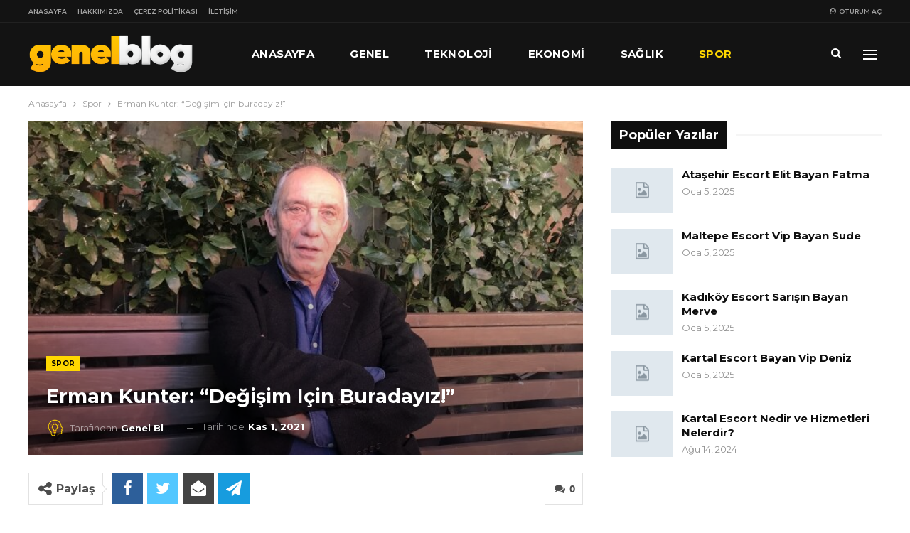

--- FILE ---
content_type: text/html; charset=UTF-8
request_url: https://genelblog.net/erman-kunter-degisim-icin-buradayiz/
body_size: 19265
content:
	<!DOCTYPE html>
		<!--[if IE 8]>
	<html class="ie ie8" lang="tr"> <![endif]-->
	<!--[if IE 9]>
	<html class="ie ie9" lang="tr"> <![endif]-->
	<!--[if gt IE 9]><!-->
<html lang="tr"> <!--<![endif]-->
	<head>
				<meta charset="UTF-8">
		<meta http-equiv="X-UA-Compatible" content="IE=edge">
		<meta name="viewport" content="width=device-width, initial-scale=1.0">
		<link rel="pingback" href="https://genelblog.net/xmlrpc.php"/>

		<meta name='robots' content='index, follow, max-image-preview:large, max-snippet:-1, max-video-preview:-1' />

	<!-- This site is optimized with the Yoast SEO plugin v23.5 - https://yoast.com/wordpress/plugins/seo/ -->
	<title>Erman Kunter: &quot;Değişim için buradayız!&quot; - Genel Blog</title>
	<link rel="canonical" href="https://genelblog.net/erman-kunter-degisim-icin-buradayiz/" />
	<meta property="og:locale" content="tr_TR" />
	<meta property="og:type" content="article" />
	<meta property="og:title" content="Erman Kunter: &quot;Değişim için buradayız!&quot; - Genel Blog" />
	<meta property="og:description" content="Türkiye Basketbol Federasyonunda 4 Kasım Perşembe günü yapılacak olağan genel şurada başkanlığa adaylığını koyan Erman Kunter, değişim için ..." />
	<meta property="og:url" content="https://genelblog.net/erman-kunter-degisim-icin-buradayiz/" />
	<meta property="og:site_name" content="Genel Blog" />
	<meta property="article:published_time" content="2021-11-01T06:00:05+00:00" />
	<meta property="og:image" content="https://genelblog.net/wp-content/uploads/2021/11/erman-kunter-degisim-icin-buradayiz-8rmKHrSq.jpg" />
	<meta property="og:image:width" content="682" />
	<meta property="og:image:height" content="422" />
	<meta property="og:image:type" content="image/jpeg" />
	<meta name="author" content="Genel Blog" />
	<meta name="twitter:card" content="summary_large_image" />
	<meta name="twitter:label1" content="Yazan:" />
	<meta name="twitter:data1" content="Genel Blog" />
	<meta name="twitter:label2" content="Tahmini okuma süresi" />
	<meta name="twitter:data2" content="5 dakika" />
	<script type="application/ld+json" class="yoast-schema-graph">{"@context":"https://schema.org","@graph":[{"@type":"WebPage","@id":"https://genelblog.net/erman-kunter-degisim-icin-buradayiz/","url":"https://genelblog.net/erman-kunter-degisim-icin-buradayiz/","name":"Erman Kunter: \"Değişim için buradayız!\" - Genel Blog","isPartOf":{"@id":"https://genelblog.net/#website"},"primaryImageOfPage":{"@id":"https://genelblog.net/erman-kunter-degisim-icin-buradayiz/#primaryimage"},"image":{"@id":"https://genelblog.net/erman-kunter-degisim-icin-buradayiz/#primaryimage"},"thumbnailUrl":"https://genelblog.net/wp-content/uploads/2021/11/erman-kunter-degisim-icin-buradayiz-8rmKHrSq.jpg","datePublished":"2021-11-01T06:00:05+00:00","dateModified":"2021-11-01T06:00:05+00:00","author":{"@id":"https://genelblog.net/#/schema/person/693d3f620648ec510ee0ae2ede3702e7"},"breadcrumb":{"@id":"https://genelblog.net/erman-kunter-degisim-icin-buradayiz/#breadcrumb"},"inLanguage":"tr","potentialAction":[{"@type":"ReadAction","target":["https://genelblog.net/erman-kunter-degisim-icin-buradayiz/"]}]},{"@type":"ImageObject","inLanguage":"tr","@id":"https://genelblog.net/erman-kunter-degisim-icin-buradayiz/#primaryimage","url":"https://genelblog.net/wp-content/uploads/2021/11/erman-kunter-degisim-icin-buradayiz-8rmKHrSq.jpg","contentUrl":"https://genelblog.net/wp-content/uploads/2021/11/erman-kunter-degisim-icin-buradayiz-8rmKHrSq.jpg","width":682,"height":422},{"@type":"BreadcrumbList","@id":"https://genelblog.net/erman-kunter-degisim-icin-buradayiz/#breadcrumb","itemListElement":[{"@type":"ListItem","position":1,"name":"Ana sayfa","item":"https://genelblog.net/"},{"@type":"ListItem","position":2,"name":"Erman Kunter: &#8220;Değişim için buradayız!&#8221;"}]},{"@type":"WebSite","@id":"https://genelblog.net/#website","url":"https://genelblog.net/","name":"Genel Blog","description":"","potentialAction":[{"@type":"SearchAction","target":{"@type":"EntryPoint","urlTemplate":"https://genelblog.net/?s={search_term_string}"},"query-input":{"@type":"PropertyValueSpecification","valueRequired":true,"valueName":"search_term_string"}}],"inLanguage":"tr"},{"@type":"Person","@id":"https://genelblog.net/#/schema/person/693d3f620648ec510ee0ae2ede3702e7","name":"Genel Blog","image":{"@type":"ImageObject","inLanguage":"tr","@id":"https://genelblog.net/#/schema/person/image/","url":"https://secure.gravatar.com/avatar/df581555d40b14601710a49eed0e861d?s=96&d=mm&r=g","contentUrl":"https://secure.gravatar.com/avatar/df581555d40b14601710a49eed0e861d?s=96&d=mm&r=g","caption":"Genel Blog"},"description":"genelblog.net sitesi içerisinde güncel hayata dair bir çok konu hakkında bilgi edinebileceğiniz geniş kapsamlı blog sitesi. Sitemizdeki tüm içerikler tamamen bilgilendirme amaçlıdır. Oluşabilecek problemlerden genelblog.net sitesi sorumlu tutulamaz."}]}</script>
	<!-- / Yoast SEO plugin. -->


<link rel='dns-prefetch' href='//fonts.googleapis.com' />
<link rel="alternate" type="application/rss+xml" title="Genel Blog &raquo; akışı" href="https://genelblog.net/feed/" />
<link rel="alternate" type="application/rss+xml" title="Genel Blog &raquo; yorum akışı" href="https://genelblog.net/comments/feed/" />
<link rel="alternate" type="application/rss+xml" title="Genel Blog &raquo; Erman Kunter: &#8220;Değişim için buradayız!&#8221; yorum akışı" href="https://genelblog.net/erman-kunter-degisim-icin-buradayiz/feed/" />
<script type="text/javascript">
/* <![CDATA[ */
window._wpemojiSettings = {"baseUrl":"https:\/\/s.w.org\/images\/core\/emoji\/14.0.0\/72x72\/","ext":".png","svgUrl":"https:\/\/s.w.org\/images\/core\/emoji\/14.0.0\/svg\/","svgExt":".svg","source":{"concatemoji":"https:\/\/genelblog.net\/wp-includes\/js\/wp-emoji-release.min.js?ver=6.4.7"}};
/*! This file is auto-generated */
!function(i,n){var o,s,e;function c(e){try{var t={supportTests:e,timestamp:(new Date).valueOf()};sessionStorage.setItem(o,JSON.stringify(t))}catch(e){}}function p(e,t,n){e.clearRect(0,0,e.canvas.width,e.canvas.height),e.fillText(t,0,0);var t=new Uint32Array(e.getImageData(0,0,e.canvas.width,e.canvas.height).data),r=(e.clearRect(0,0,e.canvas.width,e.canvas.height),e.fillText(n,0,0),new Uint32Array(e.getImageData(0,0,e.canvas.width,e.canvas.height).data));return t.every(function(e,t){return e===r[t]})}function u(e,t,n){switch(t){case"flag":return n(e,"\ud83c\udff3\ufe0f\u200d\u26a7\ufe0f","\ud83c\udff3\ufe0f\u200b\u26a7\ufe0f")?!1:!n(e,"\ud83c\uddfa\ud83c\uddf3","\ud83c\uddfa\u200b\ud83c\uddf3")&&!n(e,"\ud83c\udff4\udb40\udc67\udb40\udc62\udb40\udc65\udb40\udc6e\udb40\udc67\udb40\udc7f","\ud83c\udff4\u200b\udb40\udc67\u200b\udb40\udc62\u200b\udb40\udc65\u200b\udb40\udc6e\u200b\udb40\udc67\u200b\udb40\udc7f");case"emoji":return!n(e,"\ud83e\udef1\ud83c\udffb\u200d\ud83e\udef2\ud83c\udfff","\ud83e\udef1\ud83c\udffb\u200b\ud83e\udef2\ud83c\udfff")}return!1}function f(e,t,n){var r="undefined"!=typeof WorkerGlobalScope&&self instanceof WorkerGlobalScope?new OffscreenCanvas(300,150):i.createElement("canvas"),a=r.getContext("2d",{willReadFrequently:!0}),o=(a.textBaseline="top",a.font="600 32px Arial",{});return e.forEach(function(e){o[e]=t(a,e,n)}),o}function t(e){var t=i.createElement("script");t.src=e,t.defer=!0,i.head.appendChild(t)}"undefined"!=typeof Promise&&(o="wpEmojiSettingsSupports",s=["flag","emoji"],n.supports={everything:!0,everythingExceptFlag:!0},e=new Promise(function(e){i.addEventListener("DOMContentLoaded",e,{once:!0})}),new Promise(function(t){var n=function(){try{var e=JSON.parse(sessionStorage.getItem(o));if("object"==typeof e&&"number"==typeof e.timestamp&&(new Date).valueOf()<e.timestamp+604800&&"object"==typeof e.supportTests)return e.supportTests}catch(e){}return null}();if(!n){if("undefined"!=typeof Worker&&"undefined"!=typeof OffscreenCanvas&&"undefined"!=typeof URL&&URL.createObjectURL&&"undefined"!=typeof Blob)try{var e="postMessage("+f.toString()+"("+[JSON.stringify(s),u.toString(),p.toString()].join(",")+"));",r=new Blob([e],{type:"text/javascript"}),a=new Worker(URL.createObjectURL(r),{name:"wpTestEmojiSupports"});return void(a.onmessage=function(e){c(n=e.data),a.terminate(),t(n)})}catch(e){}c(n=f(s,u,p))}t(n)}).then(function(e){for(var t in e)n.supports[t]=e[t],n.supports.everything=n.supports.everything&&n.supports[t],"flag"!==t&&(n.supports.everythingExceptFlag=n.supports.everythingExceptFlag&&n.supports[t]);n.supports.everythingExceptFlag=n.supports.everythingExceptFlag&&!n.supports.flag,n.DOMReady=!1,n.readyCallback=function(){n.DOMReady=!0}}).then(function(){return e}).then(function(){var e;n.supports.everything||(n.readyCallback(),(e=n.source||{}).concatemoji?t(e.concatemoji):e.wpemoji&&e.twemoji&&(t(e.twemoji),t(e.wpemoji)))}))}((window,document),window._wpemojiSettings);
/* ]]> */
</script>
<style id='wp-emoji-styles-inline-css' type='text/css'>

	img.wp-smiley, img.emoji {
		display: inline !important;
		border: none !important;
		box-shadow: none !important;
		height: 1em !important;
		width: 1em !important;
		margin: 0 0.07em !important;
		vertical-align: -0.1em !important;
		background: none !important;
		padding: 0 !important;
	}
</style>
<link rel='stylesheet' id='wp-block-library-css' href='https://genelblog.net/wp-includes/css/dist/block-library/style.min.css?ver=6.4.7' type='text/css' media='all' />
<style id='classic-theme-styles-inline-css' type='text/css'>
/*! This file is auto-generated */
.wp-block-button__link{color:#fff;background-color:#32373c;border-radius:9999px;box-shadow:none;text-decoration:none;padding:calc(.667em + 2px) calc(1.333em + 2px);font-size:1.125em}.wp-block-file__button{background:#32373c;color:#fff;text-decoration:none}
</style>
<style id='global-styles-inline-css' type='text/css'>
body{--wp--preset--color--black: #000000;--wp--preset--color--cyan-bluish-gray: #abb8c3;--wp--preset--color--white: #ffffff;--wp--preset--color--pale-pink: #f78da7;--wp--preset--color--vivid-red: #cf2e2e;--wp--preset--color--luminous-vivid-orange: #ff6900;--wp--preset--color--luminous-vivid-amber: #fcb900;--wp--preset--color--light-green-cyan: #7bdcb5;--wp--preset--color--vivid-green-cyan: #00d084;--wp--preset--color--pale-cyan-blue: #8ed1fc;--wp--preset--color--vivid-cyan-blue: #0693e3;--wp--preset--color--vivid-purple: #9b51e0;--wp--preset--gradient--vivid-cyan-blue-to-vivid-purple: linear-gradient(135deg,rgba(6,147,227,1) 0%,rgb(155,81,224) 100%);--wp--preset--gradient--light-green-cyan-to-vivid-green-cyan: linear-gradient(135deg,rgb(122,220,180) 0%,rgb(0,208,130) 100%);--wp--preset--gradient--luminous-vivid-amber-to-luminous-vivid-orange: linear-gradient(135deg,rgba(252,185,0,1) 0%,rgba(255,105,0,1) 100%);--wp--preset--gradient--luminous-vivid-orange-to-vivid-red: linear-gradient(135deg,rgba(255,105,0,1) 0%,rgb(207,46,46) 100%);--wp--preset--gradient--very-light-gray-to-cyan-bluish-gray: linear-gradient(135deg,rgb(238,238,238) 0%,rgb(169,184,195) 100%);--wp--preset--gradient--cool-to-warm-spectrum: linear-gradient(135deg,rgb(74,234,220) 0%,rgb(151,120,209) 20%,rgb(207,42,186) 40%,rgb(238,44,130) 60%,rgb(251,105,98) 80%,rgb(254,248,76) 100%);--wp--preset--gradient--blush-light-purple: linear-gradient(135deg,rgb(255,206,236) 0%,rgb(152,150,240) 100%);--wp--preset--gradient--blush-bordeaux: linear-gradient(135deg,rgb(254,205,165) 0%,rgb(254,45,45) 50%,rgb(107,0,62) 100%);--wp--preset--gradient--luminous-dusk: linear-gradient(135deg,rgb(255,203,112) 0%,rgb(199,81,192) 50%,rgb(65,88,208) 100%);--wp--preset--gradient--pale-ocean: linear-gradient(135deg,rgb(255,245,203) 0%,rgb(182,227,212) 50%,rgb(51,167,181) 100%);--wp--preset--gradient--electric-grass: linear-gradient(135deg,rgb(202,248,128) 0%,rgb(113,206,126) 100%);--wp--preset--gradient--midnight: linear-gradient(135deg,rgb(2,3,129) 0%,rgb(40,116,252) 100%);--wp--preset--font-size--small: 13px;--wp--preset--font-size--medium: 20px;--wp--preset--font-size--large: 36px;--wp--preset--font-size--x-large: 42px;--wp--preset--spacing--20: 0.44rem;--wp--preset--spacing--30: 0.67rem;--wp--preset--spacing--40: 1rem;--wp--preset--spacing--50: 1.5rem;--wp--preset--spacing--60: 2.25rem;--wp--preset--spacing--70: 3.38rem;--wp--preset--spacing--80: 5.06rem;--wp--preset--shadow--natural: 6px 6px 9px rgba(0, 0, 0, 0.2);--wp--preset--shadow--deep: 12px 12px 50px rgba(0, 0, 0, 0.4);--wp--preset--shadow--sharp: 6px 6px 0px rgba(0, 0, 0, 0.2);--wp--preset--shadow--outlined: 6px 6px 0px -3px rgba(255, 255, 255, 1), 6px 6px rgba(0, 0, 0, 1);--wp--preset--shadow--crisp: 6px 6px 0px rgba(0, 0, 0, 1);}:where(.is-layout-flex){gap: 0.5em;}:where(.is-layout-grid){gap: 0.5em;}body .is-layout-flow > .alignleft{float: left;margin-inline-start: 0;margin-inline-end: 2em;}body .is-layout-flow > .alignright{float: right;margin-inline-start: 2em;margin-inline-end: 0;}body .is-layout-flow > .aligncenter{margin-left: auto !important;margin-right: auto !important;}body .is-layout-constrained > .alignleft{float: left;margin-inline-start: 0;margin-inline-end: 2em;}body .is-layout-constrained > .alignright{float: right;margin-inline-start: 2em;margin-inline-end: 0;}body .is-layout-constrained > .aligncenter{margin-left: auto !important;margin-right: auto !important;}body .is-layout-constrained > :where(:not(.alignleft):not(.alignright):not(.alignfull)){max-width: var(--wp--style--global--content-size);margin-left: auto !important;margin-right: auto !important;}body .is-layout-constrained > .alignwide{max-width: var(--wp--style--global--wide-size);}body .is-layout-flex{display: flex;}body .is-layout-flex{flex-wrap: wrap;align-items: center;}body .is-layout-flex > *{margin: 0;}body .is-layout-grid{display: grid;}body .is-layout-grid > *{margin: 0;}:where(.wp-block-columns.is-layout-flex){gap: 2em;}:where(.wp-block-columns.is-layout-grid){gap: 2em;}:where(.wp-block-post-template.is-layout-flex){gap: 1.25em;}:where(.wp-block-post-template.is-layout-grid){gap: 1.25em;}.has-black-color{color: var(--wp--preset--color--black) !important;}.has-cyan-bluish-gray-color{color: var(--wp--preset--color--cyan-bluish-gray) !important;}.has-white-color{color: var(--wp--preset--color--white) !important;}.has-pale-pink-color{color: var(--wp--preset--color--pale-pink) !important;}.has-vivid-red-color{color: var(--wp--preset--color--vivid-red) !important;}.has-luminous-vivid-orange-color{color: var(--wp--preset--color--luminous-vivid-orange) !important;}.has-luminous-vivid-amber-color{color: var(--wp--preset--color--luminous-vivid-amber) !important;}.has-light-green-cyan-color{color: var(--wp--preset--color--light-green-cyan) !important;}.has-vivid-green-cyan-color{color: var(--wp--preset--color--vivid-green-cyan) !important;}.has-pale-cyan-blue-color{color: var(--wp--preset--color--pale-cyan-blue) !important;}.has-vivid-cyan-blue-color{color: var(--wp--preset--color--vivid-cyan-blue) !important;}.has-vivid-purple-color{color: var(--wp--preset--color--vivid-purple) !important;}.has-black-background-color{background-color: var(--wp--preset--color--black) !important;}.has-cyan-bluish-gray-background-color{background-color: var(--wp--preset--color--cyan-bluish-gray) !important;}.has-white-background-color{background-color: var(--wp--preset--color--white) !important;}.has-pale-pink-background-color{background-color: var(--wp--preset--color--pale-pink) !important;}.has-vivid-red-background-color{background-color: var(--wp--preset--color--vivid-red) !important;}.has-luminous-vivid-orange-background-color{background-color: var(--wp--preset--color--luminous-vivid-orange) !important;}.has-luminous-vivid-amber-background-color{background-color: var(--wp--preset--color--luminous-vivid-amber) !important;}.has-light-green-cyan-background-color{background-color: var(--wp--preset--color--light-green-cyan) !important;}.has-vivid-green-cyan-background-color{background-color: var(--wp--preset--color--vivid-green-cyan) !important;}.has-pale-cyan-blue-background-color{background-color: var(--wp--preset--color--pale-cyan-blue) !important;}.has-vivid-cyan-blue-background-color{background-color: var(--wp--preset--color--vivid-cyan-blue) !important;}.has-vivid-purple-background-color{background-color: var(--wp--preset--color--vivid-purple) !important;}.has-black-border-color{border-color: var(--wp--preset--color--black) !important;}.has-cyan-bluish-gray-border-color{border-color: var(--wp--preset--color--cyan-bluish-gray) !important;}.has-white-border-color{border-color: var(--wp--preset--color--white) !important;}.has-pale-pink-border-color{border-color: var(--wp--preset--color--pale-pink) !important;}.has-vivid-red-border-color{border-color: var(--wp--preset--color--vivid-red) !important;}.has-luminous-vivid-orange-border-color{border-color: var(--wp--preset--color--luminous-vivid-orange) !important;}.has-luminous-vivid-amber-border-color{border-color: var(--wp--preset--color--luminous-vivid-amber) !important;}.has-light-green-cyan-border-color{border-color: var(--wp--preset--color--light-green-cyan) !important;}.has-vivid-green-cyan-border-color{border-color: var(--wp--preset--color--vivid-green-cyan) !important;}.has-pale-cyan-blue-border-color{border-color: var(--wp--preset--color--pale-cyan-blue) !important;}.has-vivid-cyan-blue-border-color{border-color: var(--wp--preset--color--vivid-cyan-blue) !important;}.has-vivid-purple-border-color{border-color: var(--wp--preset--color--vivid-purple) !important;}.has-vivid-cyan-blue-to-vivid-purple-gradient-background{background: var(--wp--preset--gradient--vivid-cyan-blue-to-vivid-purple) !important;}.has-light-green-cyan-to-vivid-green-cyan-gradient-background{background: var(--wp--preset--gradient--light-green-cyan-to-vivid-green-cyan) !important;}.has-luminous-vivid-amber-to-luminous-vivid-orange-gradient-background{background: var(--wp--preset--gradient--luminous-vivid-amber-to-luminous-vivid-orange) !important;}.has-luminous-vivid-orange-to-vivid-red-gradient-background{background: var(--wp--preset--gradient--luminous-vivid-orange-to-vivid-red) !important;}.has-very-light-gray-to-cyan-bluish-gray-gradient-background{background: var(--wp--preset--gradient--very-light-gray-to-cyan-bluish-gray) !important;}.has-cool-to-warm-spectrum-gradient-background{background: var(--wp--preset--gradient--cool-to-warm-spectrum) !important;}.has-blush-light-purple-gradient-background{background: var(--wp--preset--gradient--blush-light-purple) !important;}.has-blush-bordeaux-gradient-background{background: var(--wp--preset--gradient--blush-bordeaux) !important;}.has-luminous-dusk-gradient-background{background: var(--wp--preset--gradient--luminous-dusk) !important;}.has-pale-ocean-gradient-background{background: var(--wp--preset--gradient--pale-ocean) !important;}.has-electric-grass-gradient-background{background: var(--wp--preset--gradient--electric-grass) !important;}.has-midnight-gradient-background{background: var(--wp--preset--gradient--midnight) !important;}.has-small-font-size{font-size: var(--wp--preset--font-size--small) !important;}.has-medium-font-size{font-size: var(--wp--preset--font-size--medium) !important;}.has-large-font-size{font-size: var(--wp--preset--font-size--large) !important;}.has-x-large-font-size{font-size: var(--wp--preset--font-size--x-large) !important;}
.wp-block-navigation a:where(:not(.wp-element-button)){color: inherit;}
:where(.wp-block-post-template.is-layout-flex){gap: 1.25em;}:where(.wp-block-post-template.is-layout-grid){gap: 1.25em;}
:where(.wp-block-columns.is-layout-flex){gap: 2em;}:where(.wp-block-columns.is-layout-grid){gap: 2em;}
.wp-block-pullquote{font-size: 1.5em;line-height: 1.6;}
</style>
<link rel='stylesheet' id='better-framework-main-fonts-css' href='https://fonts.googleapis.com/css?family=Montserrat:400,700,500,600%7CRoboto:500,400,400italic&#038;display=swap' type='text/css' media='all' />
<script type="text/javascript" src="https://genelblog.net/wp-includes/js/jquery/jquery.min.js?ver=3.7.1" id="jquery-core-js"></script>
<script type="text/javascript" src="https://genelblog.net/wp-includes/js/jquery/jquery-migrate.min.js?ver=3.4.1" id="jquery-migrate-js"></script>
<!--[if lt IE 9]>
<script type="text/javascript" src="https://genelblog.net/wp-content/themes/publisher/includes/libs/better-framework/assets/js/html5shiv.min.js?ver=3.15.0" id="bf-html5shiv-js"></script>
<![endif]-->
<!--[if lt IE 9]>
<script type="text/javascript" src="https://genelblog.net/wp-content/themes/publisher/includes/libs/better-framework/assets/js/respond.min.js?ver=3.15.0" id="bf-respond-js"></script>
<![endif]-->
<link rel="https://api.w.org/" href="https://genelblog.net/wp-json/" /><link rel="alternate" type="application/json" href="https://genelblog.net/wp-json/wp/v2/posts/1557" /><link rel="EditURI" type="application/rsd+xml" title="RSD" href="https://genelblog.net/xmlrpc.php?rsd" />
<meta name="generator" content="WordPress 6.4.7" />
<link rel='shortlink' href='https://genelblog.net/?p=1557' />
<link rel="alternate" type="application/json+oembed" href="https://genelblog.net/wp-json/oembed/1.0/embed?url=https%3A%2F%2Fgenelblog.net%2Ferman-kunter-degisim-icin-buradayiz%2F" />
<link rel="alternate" type="text/xml+oembed" href="https://genelblog.net/wp-json/oembed/1.0/embed?url=https%3A%2F%2Fgenelblog.net%2Ferman-kunter-degisim-icin-buradayiz%2F&#038;format=xml" />
<!-- Yandex.Metrika counter -->
<script type="text/javascript" >
   (function(m,e,t,r,i,k,a){m[i]=m[i]||function(){(m[i].a=m[i].a||[]).push(arguments)};
   m[i].l=1*new Date();
   for (var j = 0; j < document.scripts.length; j++) {if (document.scripts[j].src === r) { return; }}
   k=e.createElement(t),a=e.getElementsByTagName(t)[0],k.async=1,k.src=r,a.parentNode.insertBefore(k,a)})
   (window, document, "script", "https://mc.yandex.ru/metrika/tag.js", "ym");

   ym(91760378, "init", {
        clickmap:true,
        trackLinks:true,
        accurateTrackBounce:true
   });
</script>
<noscript><div><img src="https://mc.yandex.ru/watch/91760378" style="position:absolute; left:-9999px;" alt="" /></div></noscript>
<!-- /Yandex.Metrika counter -->
<meta name="google-site-verification" content="ZYCLgiqgP0dZwOpr1z98bYp6NBosapfP1orrG-_z_QU" /><script type="application/ld+json">{
    "@context": "http://schema.org/",
    "@type": "Organization",
    "@id": "#organization",
    "logo": {
        "@type": "ImageObject",
        "url": "https://www.genelblog.net/wp-content/uploads/2021/10/genelblog.png"
    },
    "url": "https://genelblog.net/",
    "name": "Genel Blog",
    "description": ""
}</script>
<script type="application/ld+json">{
    "@context": "http://schema.org/",
    "@type": "WebSite",
    "name": "Genel Blog",
    "alternateName": "",
    "url": "https://genelblog.net/"
}</script>
<script type="application/ld+json">{
    "@context": "http://schema.org/",
    "@type": "BlogPosting",
    "headline": "Erman Kunter: \"De\u011fi\u015fim i\u00e7in buraday\u0131z!\"",
    "description": "T\u00fcrkiye Basketbol Federasyonunda 4 Kas\u0131m Per\u015fembe g\u00fcn\u00fc yap\u0131lacak ola\u011fan genel \u015furada ba\u015fkanl\u0131\u011fa adayl\u0131\u011f\u0131n\u0131 koyan Erman Kunter, de\u011fi\u015fim i\u00e7in ...",
    "datePublished": "2021-11-01",
    "dateModified": "2021-11-01",
    "author": {
        "@type": "Person",
        "@id": "#person-GenelBlog",
        "name": "Genel Blog"
    },
    "image": "https://genelblog.net/wp-content/uploads/2021/11/erman-kunter-degisim-icin-buradayiz-8rmKHrSq.jpg",
    "interactionStatistic": [
        {
            "@type": "InteractionCounter",
            "interactionType": "http://schema.org/CommentAction",
            "userInteractionCount": "0"
        }
    ],
    "publisher": {
        "@id": "#organization"
    },
    "mainEntityOfPage": "https://genelblog.net/erman-kunter-degisim-icin-buradayiz/"
}</script>
<link rel='stylesheet' id='bf-minifed-css-1' href='https://genelblog.net/wp-content/bs-booster-cache/5ce2c08b45cf08dc27b2fab498b652df.css' type='text/css' media='all' />
<link rel='stylesheet' id='7.11.0-1710382305' href='https://genelblog.net/wp-content/bs-booster-cache/2517354b23fb63aac85bb23d21308f74.css' type='text/css' media='all' />
<link rel="icon" href="https://genelblog.net/wp-content/uploads/2021/10/cropped-fav-32x32.png" sizes="32x32" />
<link rel="icon" href="https://genelblog.net/wp-content/uploads/2021/10/cropped-fav-192x192.png" sizes="192x192" />
<link rel="apple-touch-icon" href="https://genelblog.net/wp-content/uploads/2021/10/cropped-fav-180x180.png" />
<meta name="msapplication-TileImage" content="https://genelblog.net/wp-content/uploads/2021/10/cropped-fav-270x270.png" />
	</head>

<body class="post-template-default single single-post postid-1557 single-format-standard bs-theme bs-publisher bs-publisher-bold-mag active-light-box ltr close-rh page-layout-2-col page-layout-2-col-right full-width active-sticky-sidebar main-menu-sticky-smart main-menu-full-width active-ajax-search single-prim-cat-78 single-cat-78  bs-ll-a" dir="ltr">
<div class="off-canvas-overlay"></div>
<div class="off-canvas-container left skin-dark">
	<div class="off-canvas-inner">
		<span class="canvas-close"><i></i></span>
					<div class="off-canvas-header">
									<div class="logo">

						<a href="https://genelblog.net/">
							<img src="https://www.genelblog.net/wp-content/uploads/2021/10/genelblog.png"
							     alt="Genel Blog">
						</a>
					</div>
									<div class="site-description"></div>
			</div>
						<div class="off-canvas-search">
				<form role="search" method="get" action="https://genelblog.net">
					<input type="text" name="s" value=""
					       placeholder="Arama...">
					<i class="fa fa-search"></i>
				</form>
			</div>
						<nav class="off-canvas-menu">
				<ul class="menu bsm-pure clearfix">
					<li id="menu-item-221" class="menu-item menu-item-type-custom menu-item-object-custom better-anim-fade menu-item-221"><a href="http://www.genelblog.net/">Anasayfa</a></li>
<li id="menu-item-330" class="menu-item menu-item-type-taxonomy menu-item-object-category menu-term-85 better-anim-fade menu-item-330"><a href="https://genelblog.net/genel/">Genel</a></li>
<li id="menu-item-219" class="menu-item menu-item-type-taxonomy menu-item-object-category menu-term-38 better-anim-fade menu-item-219"><a href="https://genelblog.net/teknoloji/">Teknoloji</a></li>
<li id="menu-item-217" class="menu-item menu-item-type-taxonomy menu-item-object-category menu-term-36 better-anim-fade menu-item-217"><a href="https://genelblog.net/ekonomi/">Ekonomi</a></li>
<li id="menu-item-218" class="menu-item menu-item-type-taxonomy menu-item-object-category menu-term-37 better-anim-fade menu-item-218"><a href="https://genelblog.net/saglik/">Sağlık</a></li>
<li id="menu-item-322" class="menu-item menu-item-type-taxonomy menu-item-object-category current-post-ancestor current-menu-parent current-post-parent menu-term-78 better-anim-fade menu-item-322"><a href="https://genelblog.net/spor/">Spor</a></li>
<li id="menu-item-216" class="menu-item menu-item-type-taxonomy menu-item-object-category menu-term-35 better-anim-fade menu-item-216"><a href="https://genelblog.net/oyun/">Oyun</a></li>
<li id="menu-item-114" class="menu-item menu-item-type-taxonomy menu-item-object-category menu-term-1 better-anim-fade menu-item-114"><a href="https://genelblog.net/yemek-tarifleri/">Yemek Tarifleri</a></li>
				</ul>
			</nav>
						<div class="off_canvas_footer">
				<div class="off_canvas_footer-info entry-content">
									</div>
			</div>
				</div>
</div>
		<div class="main-wrap content-main-wrap">
			<header id="header" class="site-header header-style-8 full-width" itemscope="itemscope" itemtype="https://schema.org/WPHeader">
		<section class="topbar topbar-style-1 hidden-xs hidden-xs">
	<div class="content-wrap">
		<div class="container">
			<div class="topbar-inner clearfix">

									<div class="section-links">
													<a class="topbar-sign-in "
							   data-toggle="modal" data-target="#bsLoginModal">
								<i class="fa fa-user-circle"></i> oturum aç							</a>

							<div class="modal sign-in-modal fade" id="bsLoginModal" tabindex="-1" role="dialog"
							     style="display: none">
								<div class="modal-dialog" role="document">
									<div class="modal-content">
											<span class="close-modal" data-dismiss="modal" aria-label="Close"><i
														class="fa fa-close"></i></span>
										<div class="modal-body">
											<div id="form_30665_" class="bs-shortcode bs-login-shortcode ">
		<div class="bs-login bs-type-login"  style="display:none">

					<div class="bs-login-panel bs-login-sign-panel bs-current-login-panel">
								<form name="loginform"
				      action="https://genelblog.net/wp-login.php" method="post">

					
					<div class="login-header">
						<span class="login-icon fa fa-user-circle main-color"></span>
						<p>giriş...</p>
					</div>
					
					<div class="login-field login-username">
						<input type="text" name="log" id="form_30665_user_login" class="input"
						       value="" size="20"
						       placeholder="Kullanıcı adı ya da email..." required/>
					</div>

					<div class="login-field login-password">
						<input type="password" name="pwd" id="form_30665_user_pass"
						       class="input"
						       value="" size="20" placeholder="Parola..."
						       required/>
					</div>

					
					<div class="login-field">
						<a href="https://genelblog.net/wp-login.php?action=lostpassword&redirect_to=https%3A%2F%2Fgenelblog.net%2Ferman-kunter-degisim-icin-buradayiz%2F"
						   class="go-reset-panel">Şifreyi unut?</a>

													<span class="login-remember">
							<input class="remember-checkbox" name="rememberme" type="checkbox"
							       id="form_30665_rememberme"
							       value="forever"  />
							<label class="remember-label">Beni Hatırla</label>
						</span>
											</div>

					
					<div class="login-field login-submit">
						<input type="submit" name="wp-submit"
						       class="button-primary login-btn"
						       value="Oturum aç"/>
						<input type="hidden" name="redirect_to" value="https://genelblog.net/erman-kunter-degisim-icin-buradayiz/"/>
					</div>

									</form>
			</div>

			<div class="bs-login-panel bs-login-reset-panel">

				<span class="go-login-panel"><i
							class="fa fa-angle-left"></i> oturum aç</span>

				<div class="bs-login-reset-panel-inner">
					<div class="login-header">
						<span class="login-icon fa fa-support"></span>
						<p>Şifreni kurtar.</p>
						<p>Bir parola size e-posta ile gönderilecektir.</p>
					</div>
										<form name="lostpasswordform" id="form_30665_lostpasswordform"
					      action="https://genelblog.net/wp-login.php?action=lostpassword"
					      method="post">

						<div class="login-field reset-username">
							<input type="text" name="user_login" class="input" value=""
							       placeholder="Kullanıcı adı ya da email..."
							       required/>
						</div>

						
						<div class="login-field reset-submit">

							<input type="hidden" name="redirect_to" value=""/>
							<input type="submit" name="wp-submit" class="login-btn"
							       value="Şifremi Gönder"/>

						</div>
					</form>
				</div>
			</div>
			</div>
	</div>
										</div>
									</div>
								</div>
							</div>
												</div>
				
				<div class="section-menu">
						<div id="menu-top" class="menu top-menu-wrapper" role="navigation" itemscope="itemscope" itemtype="https://schema.org/SiteNavigationElement">
		<nav class="top-menu-container">

			<ul id="top-navigation" class="top-menu menu clearfix bsm-pure">
				<li id="menu-item-115" class="menu-item menu-item-type-custom menu-item-object-custom better-anim-fade menu-item-115"><a href="http://www.genelblog.net/">Anasayfa</a></li>
<li id="menu-item-117" class="menu-item menu-item-type-custom menu-item-object-custom better-anim-fade menu-item-117"><a href="https://www.genelblog.net/hakkimizda">Hakkımızda</a></li>
<li id="menu-item-118" class="menu-item menu-item-type-custom menu-item-object-custom better-anim-fade menu-item-118"><a href="http://www.genelblog.net/cerez-politikasi">Çerez Politikası</a></li>
<li id="menu-item-119" class="menu-item menu-item-type-custom menu-item-object-custom better-anim-fade menu-item-119"><a href="http://www.genelblog.net/iletisim">İletişim</a></li>
			</ul>

		</nav>
	</div>
				</div>
			</div>
		</div>
	</div>
</section>
		<div class="content-wrap">
			<div class="container">
				<div class="header-inner clearfix">
					<div id="site-branding" class="site-branding">
	<p  id="site-title" class="logo h1 img-logo">
	<a href="https://genelblog.net/" itemprop="url" rel="home">
					<img id="site-logo" src="https://www.genelblog.net/wp-content/uploads/2021/10/genelblog.png"
			     alt="Genel Blog"  />

			<span class="site-title">Genel Blog - </span>
				</a>
</p>
</div><!-- .site-branding -->
<nav id="menu-main" class="menu main-menu-container  show-search-item show-off-canvas menu-actions-btn-width-2" role="navigation" itemscope="itemscope" itemtype="https://schema.org/SiteNavigationElement">
			<div class="menu-action-buttons width-2">
							<div class="off-canvas-menu-icon-container off-icon-left">
					<div class="off-canvas-menu-icon">
						<div class="off-canvas-menu-icon-el"></div>
					</div>
				</div>
								<div class="search-container close">
					<span class="search-handler"><i class="fa fa-search"></i></span>

					<div class="search-box clearfix">
						<form role="search" method="get" class="search-form clearfix" action="https://genelblog.net">
	<input type="search" class="search-field"
	       placeholder="Arama..."
	       value="" name="s"
	       title="Aramak:"
	       autocomplete="off">
	<input type="submit" class="search-submit" value="Arama">
</form><!-- .search-form -->
					</div>
				</div>
						</div>
			<ul id="main-navigation" class="main-menu menu bsm-pure clearfix">
		<li class="menu-item menu-item-type-custom menu-item-object-custom better-anim-fade menu-item-221"><a href="http://www.genelblog.net/">Anasayfa</a></li>
<li class="menu-item menu-item-type-taxonomy menu-item-object-category menu-term-85 better-anim-fade menu-item-330"><a href="https://genelblog.net/genel/">Genel</a></li>
<li class="menu-item menu-item-type-taxonomy menu-item-object-category menu-term-38 better-anim-fade menu-item-219"><a href="https://genelblog.net/teknoloji/">Teknoloji</a></li>
<li class="menu-item menu-item-type-taxonomy menu-item-object-category menu-term-36 better-anim-fade menu-item-217"><a href="https://genelblog.net/ekonomi/">Ekonomi</a></li>
<li class="menu-item menu-item-type-taxonomy menu-item-object-category menu-term-37 better-anim-fade menu-item-218"><a href="https://genelblog.net/saglik/">Sağlık</a></li>
<li class="menu-item menu-item-type-taxonomy menu-item-object-category current-post-ancestor current-menu-parent current-post-parent menu-term-78 better-anim-fade menu-item-322"><a href="https://genelblog.net/spor/">Spor</a></li>
<li class="menu-item menu-item-type-taxonomy menu-item-object-category menu-term-35 better-anim-fade menu-item-216"><a href="https://genelblog.net/oyun/">Oyun</a></li>
<li class="menu-item menu-item-type-taxonomy menu-item-object-category menu-term-1 better-anim-fade menu-item-114"><a href="https://genelblog.net/yemek-tarifleri/">Yemek Tarifleri</a></li>
	</ul><!-- #main-navigation -->
</nav><!-- .main-menu-container -->
				</div>
			</div>
		</div>
	</header><!-- .header -->
	<div class="rh-header clearfix dark deferred-block-exclude">
		<div class="rh-container clearfix">

			<div class="menu-container close">
				<span class="menu-handler"><span class="lines"></span></span>
			</div><!-- .menu-container -->

			<div class="logo-container rh-img-logo">
				<a href="https://genelblog.net/" itemprop="url" rel="home">
											<img src="https://www.genelblog.net/wp-content/uploads/2021/10/genelblog.png"
						     alt="Genel Blog"  />				</a>
			</div><!-- .logo-container -->
		</div><!-- .rh-container -->
	</div><!-- .rh-header -->
<nav role="navigation" aria-label="Breadcrumbs" class="bf-breadcrumb clearfix bc-top-style"><div class="container bf-breadcrumb-container"><ul class="bf-breadcrumb-items" itemscope itemtype="http://schema.org/BreadcrumbList"><meta name="numberOfItems" content="3" /><meta name="itemListOrder" content="Ascending" /><li itemprop="itemListElement" itemscope itemtype="http://schema.org/ListItem" class="bf-breadcrumb-item bf-breadcrumb-begin"><a itemprop="item" href="https://genelblog.net" rel="home"><span itemprop="name">Anasayfa</span></a><meta itemprop="position" content="1" /></li><li itemprop="itemListElement" itemscope itemtype="http://schema.org/ListItem" class="bf-breadcrumb-item"><a itemprop="item" href="https://genelblog.net/spor/" ><span itemprop="name">Spor</span></a><meta itemprop="position" content="2" /></li><li itemprop="itemListElement" itemscope itemtype="http://schema.org/ListItem" class="bf-breadcrumb-item bf-breadcrumb-end"><span itemprop="name">Erman Kunter: &#8220;Değişim için buradayız!&#8221;</span><meta itemprop="item" content="https://genelblog.net/erman-kunter-degisim-icin-buradayiz/"/><meta itemprop="position" content="3" /></li></ul></div></nav><div class="content-wrap">
		<main id="content" class="content-container">

		<div class="container layout-2-col layout-2-col-1 layout-right-sidebar layout-bc-before post-template-11">

			<div class="row main-section">
										<div class="col-sm-8 content-column">
							<div class="single-container">
																<article id="post-1557" class="post-1557 post type-post status-publish format-standard has-post-thumbnail  category-spor tag-basketbol tag-biz tag-kulupler tag-kunter tag-sorunlari single-post-content">
									<div
											class="post-header post-tp-11-header bs-lazy wfi"  title="Erman Kunter: &#8220;Değişim için buradayız!&#8221;" data-src="https://genelblog.net/wp-content/uploads/2021/11/erman-kunter-degisim-icin-buradayiz-8rmKHrSq.jpg" data-bs-srcset="{&quot;baseurl&quot;:&quot;https:\/\/genelblog.net\/wp-content\/uploads\/2021\/11\/&quot;,&quot;sizes&quot;:{&quot;210&quot;:&quot;erman-kunter-degisim-icin-buradayiz-8rmKHrSq-210x136.jpg&quot;,&quot;279&quot;:&quot;erman-kunter-degisim-icin-buradayiz-8rmKHrSq-279x220.jpg&quot;,&quot;357&quot;:&quot;erman-kunter-degisim-icin-buradayiz-8rmKHrSq-357x210.jpg&quot;,&quot;682&quot;:&quot;erman-kunter-degisim-icin-buradayiz-8rmKHrSq.jpg&quot;}}">
										<div class="post-header-inner">
											<div class="post-header-title">
												<div class="term-badges floated"><span class="term-badge term-78"><a href="https://genelblog.net/spor/">Spor</a></span></div>												<h1 class="single-post-title">
													<span class="post-title" itemprop="headline">Erman Kunter: &#8220;Değişim için buradayız!&#8221;</span>
												</h1>
												<div class="post-meta single-post-meta">
			<a href="https://genelblog.net/author/admin/"
		   title="Yazar Makalelerine Göz At"
		   class="post-author-a post-author-avatar">
			<img alt=''  data-src='https://genelblog.net/wp-content/uploads/2021/10/fav-150x150.png' class='avatar avatar-26 photo avatar-default' height='26' width='26' /><span class="post-author-name">tarafından <b>Genel Blog</b></span>		</a>
					<span class="time"><time class="post-published updated"
			                         datetime="2021-11-01T06:00:05+00:00">Tarihinde <b>Kas 1, 2021</b></time></span>
			</div>
											</div>
										</div>
																			</div>
											<div class="post-share single-post-share top-share clearfix style-5">
			<div class="post-share-btn-group">
				<a href="https://genelblog.net/erman-kunter-degisim-icin-buradayiz/#respond" class="post-share-btn post-share-btn-comments comments" title="Hakkında bir yorum bırakın: &quot;Erman Kunter: &#8220;Değişim için buradayız!&#8221;&quot;"><i class="bf-icon fa fa-comments" aria-hidden="true"></i> <b class="number">0</b></a>			</div>
						<div class="share-handler-wrap ">
				<span class="share-handler post-share-btn rank-default">
					<i class="bf-icon  fa fa-share-alt"></i>						<b class="text">Paylaş</b>
										</span>
				<span class="social-item facebook"><a href="https://www.facebook.com/sharer.php?u=https%3A%2F%2Fgenelblog.net%2Ferman-kunter-degisim-icin-buradayiz%2F" target="_blank" rel="nofollow noreferrer" class="bs-button-el" onclick="window.open(this.href, 'share-facebook','left=50,top=50,width=600,height=320,toolbar=0'); return false;"><span class="icon"><i class="bf-icon fa fa-facebook"></i></span></a></span><span class="social-item twitter"><a href="https://twitter.com/share?text=Erman Kunter: &#8220;Değişim için buradayız!&#8221;&url=https%3A%2F%2Fgenelblog.net%2Ferman-kunter-degisim-icin-buradayiz%2F" target="_blank" rel="nofollow noreferrer" class="bs-button-el" onclick="window.open(this.href, 'share-twitter','left=50,top=50,width=600,height=320,toolbar=0'); return false;"><span class="icon"><i class="bf-icon fa fa-twitter"></i></span></a></span><span class="social-item whatsapp"><a href="whatsapp://send?text=Erman Kunter: &#8220;Değişim için buradayız!&#8221; %0A%0A https%3A%2F%2Fgenelblog.net%2Ferman-kunter-degisim-icin-buradayiz%2F" target="_blank" rel="nofollow noreferrer" class="bs-button-el" onclick="window.open(this.href, 'share-whatsapp','left=50,top=50,width=600,height=320,toolbar=0'); return false;"><span class="icon"><i class="bf-icon fa fa-whatsapp"></i></span></a></span><span class="social-item email"><a href="/cdn-cgi/l/email-protection#[base64]" target="_blank" rel="nofollow noreferrer" class="bs-button-el" onclick="window.open(this.href, 'share-email','left=50,top=50,width=600,height=320,toolbar=0'); return false;"><span class="icon"><i class="bf-icon fa fa-envelope-open"></i></span></a></span><span class="social-item telegram"><a href="https://telegram.me/share/url?url=https%3A%2F%2Fgenelblog.net%2Ferman-kunter-degisim-icin-buradayiz%2F&text=Erman Kunter: &#8220;Değişim için buradayız!&#8221;" target="_blank" rel="nofollow noreferrer" class="bs-button-el" onclick="window.open(this.href, 'share-telegram','left=50,top=50,width=600,height=320,toolbar=0'); return false;"><span class="icon"><i class="bf-icon fa fa-send"></i></span></a></span></div>		</div>
											<div class="entry-content clearfix single-post-content">
										<p><img decoding="async" src="https://cdn.sporx.com/img/59/2021/ermankunter_5522.jpg" /></p>
<div>Türkiye Basketbol Federasyonunda 4 Kasım Perşembe günü yapılacak olağan genel şurada başkanlığa adaylığını koyan Erman Kunter, değişim için adaylık kararı aldıklarını söyledi.</p>
<p> Kunter, yaptığı açıklamada, seçim çalışmalarının kendileri açısından yeterli gittiğini belirterek,<strong> &#8220;İki aday var, Harun Erdenay ve Hidayet Türkoğlu. İkisi de federasyon başkanlığı yaptı. İkisi de denendi. Basketbolun geldiği nokta meydanda, biz değişim için buradayız. Aşağı gerçek düşüşe geçen basketbolu tekrar eski günlerine taşımak istiyoruz.&#8221;</strong> dedi.</p>
<p> Delege olsun olmasın tüm basketbol işçileriyle konuştuklarını belirten Kunter, şunları söyledi: <strong>&#8220;Şu anda basketbolun geldiği noktaya baktığımızda bir muvaffakiyet görmüyoruz. Bayan ve erkek ulusal ekiplerimiz Avrupa ve dünya sıralamasında gerilemiş. Altyapı çok kıymetli, 6-7 yıldır burası çok boşlanmış. Oyuncu yetişmiyor. Türkiye&#8217;de altyapıya en fazla oyuncu veren Banvit kapanmış. Hala oyuncu yetiştiren az da olsa kimi kulüpler var, onlar kapanma evresinde. Alt alta yazdığınızda tablonun başarılı olmadığını görüyoruz ve o yüzden aday olmamız bütün paydaşlar tarafından desteklendi. Bizim bunlara tahlilimiz var. Güçlü bir takımımız var ve bu sıkıntıların büyük bir kısmını kısa müddette çözeriz.&#8221;</strong> diye konuştu.</p>
<p> <span><strong>&#8220;Federasyonla bağlantı kopukluğu var&#8221;</strong></span></p>
<p> &#8220;Federasyonla irtibat kopukluğu var&#8221; diyen Kunter, kelamlarını şöyle sürdürdü: <strong>&#8220;En değerli eksiklik bu. Kulüpler karınca üzere çalışıyor, emek harcıyor. Gerekirse cebinden para harcayan yöneticiler var. Hepsinin ortak görüşü muhatap bulamadıkları istikametinde. Bu çok kolay çözümlenebilir. Savurganlık büyük sorun. Basketbol Federasyonun danışmanları yahut çeşitli kademelerde çalışan insanların yalnız birinin aylık yararıyla Türkiye&#8217;de çok şey yapılabilir. En değerli mevzu şeffaflık, herkes olayları bilmek istiyor. Şeffaf olsaydık savurganlık mümkün değildi, beşerler reaksiyon gösterirlerdi. Liyakat konusunda bize gelen şikayetler var. Alanda çalışan insanların birçok kenara çekiliyor. Anadolu&#8217;da değerli işçiler var, bunlar basketbolun karıncaları, devre dışı bırakılmışlar.&#8221;</strong></p>
<p> <span><strong>&#8220;Çok projemiz var&#8221;</strong></span></p>
<p> Şeffaflığın olmadığı ve savurganlığın yaşandığı ortamda verimliliğin düştüğünü anlatan Kunter, tüm basketbol işçilerine dokunmak gerektiğini lisana getirdi.</p>
<p> Problemleri çözmek için projelerinin hazır olduğunu vurgulayan Kunter, <strong>&#8220;Çok projemiz var. Genç oyuncu havuzunu büyütmek lazım. &#8216;Şu bizim birinci projemiz&#8217; diyemiyoruz. Hepsini çözmek istiyoruz. Bilhassa alt liglerde başta mali bahisler olmak üzere büyük problemler var, bunları çözmemiz lazım. Alt liglere teşvik düşünüyoruz. Altyapıdan oyuncu yetiştiren kulüpler göz bebeğimiz, onlara müspet ayrımcılık yapacağız. Basketbolu tekrar ayağı kaldırmak için o kulüplerin olması gerekiyor.&#8221;</strong> değerlendirmesinde bulundu.</p>
<p> Merkez Hakem Konseyinde da meşakkatler olduğunu vurgulayan Kunter, <strong>&#8220;Kulüplerle hakem topluluğu ortasındaki bağlar kopmuş. Hakemler kendilerine olan itimatlarını kaybetmiş, kulüplerin de itimadı kaybolmuş. Bunu halletmemiz gerekiyor. Her ligin koordinatörü farklı olacak. Bağlantı çok kopmuş. Kulüplerin kendi seçtikleri koordinatörlerle bağlantı konusunu çözeriz.&#8221;</strong> tabirlerini kullandı.</p>
<p> <span><strong>&#8220;Savurganlık nasıl önlenir yeterli bildiğim konular&#8221;</strong></span></p>
<p> Fransa&#8217;da uzun yıllar geçirdiği ve Türk basketbolunun gerçeklerinden uzak kaldığı tarafındaki tenkitlere değinen Kunter, şunları söyledi: <strong>&#8220;Fransa&#8217;da uzun müddet çalıştım, 15 yıl çalıştım. 2007&#8217;deki röportajımda büyük bir tertipte çok deneyim kazandığımı söylemiştim. Bayanlarda Fransa son 5 Avrupa Şampiyonası&#8217;nda gümüş madalya aldı. Erkeklerde dünya üçüncüsü ve olimpiyat ikincisi güçlü bir tertipten bahsediyoruz. Altyapıların hepsinde birinci 6 içindeler. Orada büyük bir birikim elde ettim. Orada başantrenörler bütçeyi de denetim eder. Savurganlık konusu nasıl önlenir düzgün bildiğim bahisler. Bütçenin nasıl verimli kullanılacağı konusunda çok müşahedede bulundum.&#8221;</strong></p>
<p> Kunter, Fransa&#8217;da çalıştığı periyotta de Türk basketbolunu yakından takip ettiğini anlatarak, <strong>&#8220;Bu nedenle sorun yaşamayacağımız üzere çok kıymetli vizyon açacağımızı düşünüyorum. Bunun bizim için eksi değil tam bilakis artı olduğunu düşünüyorum. Bu bahiste büyük tecrübem var ve idaredeki arkadaşlarımın da tecrübesi çok fazla. Takımımız hem deneyimli hem de mevzuları yakından bilen isimlerden oluşuyor. Bu tecrübeleri basketbola aktarmak hem basketbolumuza artı olacak hem de meseleleri kısa müddette çözmemize katkı verecek.&#8221;</strong> değerlendirmesinde bulundu.</p>
<p> <span><strong>&#8220;Çok iddialıyız&#8221;</strong></span></p>
<p> Seçimde argümanlı olduğunu belirten Kunter, <strong>&#8220;Sporun içinde gelen beşerler olarak daima kazanmaya oynarız. Bu bizim yapımızda olan bir şey, kazanacağımızı düşünüyoruz. Ona nazaran hareket ediyoruz. Çalışmalarımızda aldığım geri dönüşler, gördüğüm ilgi oya yansıdığı anda seçimi kazanırız. Basketbolun problemlerini en âlâ halde çözeceğimize inanıyoruz. Öbür iki adayın başkanlık yaptığı periyotlarda basketbolu düzgün yerlere getirmediğini gördüğümüz için adaylık kararı aldık. Çok iddialıyız, meseleleri en güzel biz çözeriz, takımımız çok güçlü.&#8221;</strong> diye konuştu.</p>
<p> Seçim öncesi basketbol topluluğuna da ileti veren Kunter, kelamlarını şöyle tamamladı: <strong>&#8220;Çok kullandığımız bildirimiz var; &#8216;Oyunu değiştir&#8217; diyoruz. Basketbolun değişime gereksinimi var. Tekrar 12 Dev Adamlar devirlerindeki çizgiyi yakalamamız lazım. Potansiyelimiz var. Son periyotta kullanamadığımız genç nüfusumuz var. İştirakçi bir formda herkesi dinleyerek, meselelerini çözmek ve basketbolu kısa müddet içinde aşikâr yere getirmek istiyoruz. Maksadımız de çok kolay, orta vadeli olarak 2024 Paris Olimpiyat Oyunları&#8217;na bayan ve erkek ulusal ekiplerimizin katılmasını istiyoruz.&#8221;</strong></p>
</div>
<p> </p>
<div>
<div>
<div>
<div>
<div>İLGİLİ GÖRÜNTÜ</div>
</p></div>
<div><img  data-src="https://www.sporx.com/_img/closeb3.png"/></div>
</p></div>
</p></div>
</p></div>
<p>
<b>KAYNAK</b>: <a href="https://www.sporx.com/erman-kunter-degisim-icin-burdayiz-SXHBQ947011SXQ">Sporx</a></p>
									</div>
										<div class="entry-terms post-tags clearfix ">
		<span class="terms-label"><i class="fa fa-tags"></i></span>
		<a href="https://genelblog.net/tag/basketbol/" rel="tag">Basketbol</a><a href="https://genelblog.net/tag/bi%cc%87z/" rel="tag">Bi̇z</a><a href="https://genelblog.net/tag/kulupler/" rel="tag">Kulüpler</a><a href="https://genelblog.net/tag/kunter/" rel="tag">Kunter</a><a href="https://genelblog.net/tag/sorunlari/" rel="tag">Sorunları</a>	</div>
		<div class="post-share single-post-share bottom-share clearfix style-5">
			<div class="post-share-btn-group">
				<a href="https://genelblog.net/erman-kunter-degisim-icin-buradayiz/#respond" class="post-share-btn post-share-btn-comments comments" title="Hakkında bir yorum bırakın: &quot;Erman Kunter: &#8220;Değişim için buradayız!&#8221;&quot;"><i class="bf-icon fa fa-comments" aria-hidden="true"></i> <b class="number">0</b></a>			</div>
						<div class="share-handler-wrap ">
				<span class="share-handler post-share-btn rank-default">
					<i class="bf-icon  fa fa-share-alt"></i>						<b class="text">Paylaş</b>
										</span>
				<span class="social-item facebook"><a href="https://www.facebook.com/sharer.php?u=https%3A%2F%2Fgenelblog.net%2Ferman-kunter-degisim-icin-buradayiz%2F" target="_blank" rel="nofollow noreferrer" class="bs-button-el" onclick="window.open(this.href, 'share-facebook','left=50,top=50,width=600,height=320,toolbar=0'); return false;"><span class="icon"><i class="bf-icon fa fa-facebook"></i></span></a></span><span class="social-item twitter"><a href="https://twitter.com/share?text=Erman Kunter: &#8220;Değişim için buradayız!&#8221;&url=https%3A%2F%2Fgenelblog.net%2Ferman-kunter-degisim-icin-buradayiz%2F" target="_blank" rel="nofollow noreferrer" class="bs-button-el" onclick="window.open(this.href, 'share-twitter','left=50,top=50,width=600,height=320,toolbar=0'); return false;"><span class="icon"><i class="bf-icon fa fa-twitter"></i></span></a></span><span class="social-item whatsapp"><a href="whatsapp://send?text=Erman Kunter: &#8220;Değişim için buradayız!&#8221; %0A%0A https%3A%2F%2Fgenelblog.net%2Ferman-kunter-degisim-icin-buradayiz%2F" target="_blank" rel="nofollow noreferrer" class="bs-button-el" onclick="window.open(this.href, 'share-whatsapp','left=50,top=50,width=600,height=320,toolbar=0'); return false;"><span class="icon"><i class="bf-icon fa fa-whatsapp"></i></span></a></span><span class="social-item email"><a href="/cdn-cgi/l/email-protection#[base64]" target="_blank" rel="nofollow noreferrer" class="bs-button-el" onclick="window.open(this.href, 'share-email','left=50,top=50,width=600,height=320,toolbar=0'); return false;"><span class="icon"><i class="bf-icon fa fa-envelope-open"></i></span></a></span><span class="social-item telegram"><a href="https://telegram.me/share/url?url=https%3A%2F%2Fgenelblog.net%2Ferman-kunter-degisim-icin-buradayiz%2F&text=Erman Kunter: &#8220;Değişim için buradayız!&#8221;" target="_blank" rel="nofollow noreferrer" class="bs-button-el" onclick="window.open(this.href, 'share-telegram','left=50,top=50,width=600,height=320,toolbar=0'); return false;"><span class="icon"><i class="bf-icon fa fa-send"></i></span></a></span></div>		</div>
										</article>
								<section class="post-author clearfix">
		<a href="https://genelblog.net/author/admin/"
	   title="Yazar Makalelerine Göz At">
		<span class="post-author-avatar" itemprop="image"><img alt=''  data-src='https://genelblog.net/wp-content/uploads/2021/10/fav-150x150.png' class='avatar avatar-80 photo avatar-default' height='80' width='80' /></span>
	</a>

	<div class="author-title heading-typo">
		<a class="post-author-url" href="https://genelblog.net/author/admin/"><span class="post-author-name">Genel Blog</span></a>

					<span class="title-counts">3637 Mesajları</span>
		
					<span class="title-counts">0 yorumlar</span>
			</div>

	<div class="author-links">
				<ul class="author-social-icons">
					</ul>
			</div>

	<div class="post-author-bio" itemprop="description">
		<p>genelblog.net sitesi içerisinde güncel hayata dair bir çok konu hakkında bilgi edinebileceğiniz geniş kapsamlı blog sitesi. Sitemizdeki tüm içerikler tamamen bilgilendirme amaçlıdır. Oluşabilecek problemlerden genelblog.net sitesi sorumlu tutulamaz.</p>
	</div>

</section>
	<section class="next-prev-post clearfix">

					<div class="prev-post">
				<p class="pre-title heading-typo"><i
							class="fa fa-arrow-left"></i> Önceki Gönderi				</p>
				<p class="title heading-typo"><a href="https://genelblog.net/besiktasta-isler-iyi-gitmiyor/" rel="prev">Beşiktaş&#8217;ta işler iyi gitmiyor</a></p>
			</div>
		
					<div class="next-post">
				<p class="pre-title heading-typo">Sonraki mesaj <i
							class="fa fa-arrow-right"></i></p>
				<p class="title heading-typo"><a href="https://genelblog.net/dedikodular-dogru-cikti-eskiya-dunyaya-hukumdar-olmaz-final-yapti/" rel="next">Dedikodular doğru çıktı! Eşkıya Dünyaya Hükümdar Olmaz final yaptı&#8230;</a></p>
			</div>
		
	</section>
							</div>
							<div class="post-related">

	<div class="section-heading sh-t4 sh-s1 multi-tab">

					<a href="#relatedposts_449432602_1" class="main-link active"
			   data-toggle="tab">
				<span
						class="h-text related-posts-heading">Bunları da beğenebilirsin</span>
			</a>
			<a href="#relatedposts_449432602_2" class="other-link" data-toggle="tab"
			   data-deferred-event="shown.bs.tab"
			   data-deferred-init="relatedposts_449432602_2">
				<span
						class="h-text related-posts-heading">Yazarın diğer kitapları</span>
			</a>
		
	</div>

		<div class="tab-content">
		<div class="tab-pane bs-tab-anim bs-tab-animated active"
		     id="relatedposts_449432602_1">
			
					<div class="bs-pagination-wrapper main-term-none next_prev ">
			<div class="listing listing-thumbnail listing-tb-2 clearfix  scolumns-3 simple-grid include-last-mobile">
	<div  class="post-8649 type-post format-standard has-post-thumbnail   listing-item listing-item-thumbnail listing-item-tb-2 main-term-78">
<div class="item-inner clearfix">
			<div class="featured featured-type-featured-image">
			<div class="term-badges floated"><span class="term-badge term-78"><a href="https://genelblog.net/spor/">Spor</a></span></div>			<a  title="Trabzonspor ile Fenerbahçe 135. randevuda" data-src="https://genelblog.net/wp-content/uploads/2024/03/Trabzonspor-ile-Fenerbahce-135-randevuda-210x136.jpg" data-bs-srcset="{&quot;baseurl&quot;:&quot;https:\/\/genelblog.net\/wp-content\/uploads\/2024\/03\/&quot;,&quot;sizes&quot;:{&quot;86&quot;:&quot;Trabzonspor-ile-Fenerbahce-135-randevuda-86x64.jpg&quot;,&quot;210&quot;:&quot;Trabzonspor-ile-Fenerbahce-135-randevuda-210x136.jpg&quot;,&quot;279&quot;:&quot;Trabzonspor-ile-Fenerbahce-135-randevuda-279x220.jpg&quot;,&quot;357&quot;:&quot;Trabzonspor-ile-Fenerbahce-135-randevuda-357x210.jpg&quot;,&quot;750&quot;:&quot;Trabzonspor-ile-Fenerbahce-135-randevuda-750x430.jpg&quot;,&quot;1600&quot;:&quot;Trabzonspor-ile-Fenerbahce-135-randevuda.jpg&quot;}}"					class="img-holder" href="https://genelblog.net/trabzonspor-ile-fenerbahce-135-randevuda/"></a>
					</div>
	<p class="title">	<a class="post-url" href="https://genelblog.net/trabzonspor-ile-fenerbahce-135-randevuda/" title="Trabzonspor ile Fenerbahçe 135. randevuda">
			<span class="post-title">
				Trabzonspor ile Fenerbahçe 135. randevuda			</span>
	</a>
	</p></div>
</div >
<div  class="post-8639 type-post format-standard has-post-thumbnail   listing-item listing-item-thumbnail listing-item-tb-2 main-term-78">
<div class="item-inner clearfix">
			<div class="featured featured-type-featured-image">
			<div class="term-badges floated"><span class="term-badge term-78"><a href="https://genelblog.net/spor/">Spor</a></span></div>			<a  title="Faruk Koca dahil 3 kişi tutuklandı &#8211; Spor" data-src="https://genelblog.net/wp-content/uploads/2024/03/Faruk-Koca-dahil-3-kisi-tutuklandi-Spor-210x136.jpg" data-bs-srcset="{&quot;baseurl&quot;:&quot;https:\/\/genelblog.net\/wp-content\/uploads\/2024\/03\/&quot;,&quot;sizes&quot;:{&quot;86&quot;:&quot;Faruk-Koca-dahil-3-kisi-tutuklandi-Spor-86x64.jpg&quot;,&quot;210&quot;:&quot;Faruk-Koca-dahil-3-kisi-tutuklandi-Spor-210x136.jpg&quot;,&quot;279&quot;:&quot;Faruk-Koca-dahil-3-kisi-tutuklandi-Spor-279x220.jpg&quot;,&quot;357&quot;:&quot;Faruk-Koca-dahil-3-kisi-tutuklandi-Spor-357x210.jpg&quot;,&quot;641&quot;:&quot;Faruk-Koca-dahil-3-kisi-tutuklandi-Spor.jpg&quot;}}"					class="img-holder" href="https://genelblog.net/faruk-koca-dahil-3-kisi-tutuklandi-spor/"></a>
					</div>
	<p class="title">	<a class="post-url" href="https://genelblog.net/faruk-koca-dahil-3-kisi-tutuklandi-spor/" title="Faruk Koca dahil 3 kişi tutuklandı &#8211; Spor">
			<span class="post-title">
				Faruk Koca dahil 3 kişi tutuklandı &#8211; Spor			</span>
	</a>
	</p></div>
</div >
<div  class="post-8629 type-post format-standard has-post-thumbnail   listing-item listing-item-thumbnail listing-item-tb-2 main-term-78">
<div class="item-inner clearfix">
			<div class="featured featured-type-featured-image">
			<div class="term-badges floated"><span class="term-badge term-78"><a href="https://genelblog.net/spor/">Spor</a></span></div>			<a  title="Eczacıbaşı Dynavit final şansını İstanbul&#8217;a bıraktı" data-src="https://genelblog.net/wp-content/uploads/2024/03/Eczacibasi-Dynavit-final-sansini-Istanbula-birakti-210x136.jpg" data-bs-srcset="{&quot;baseurl&quot;:&quot;https:\/\/genelblog.net\/wp-content\/uploads\/2024\/03\/&quot;,&quot;sizes&quot;:{&quot;86&quot;:&quot;Eczacibasi-Dynavit-final-sansini-Istanbula-birakti-86x64.jpg&quot;,&quot;210&quot;:&quot;Eczacibasi-Dynavit-final-sansini-Istanbula-birakti-210x136.jpg&quot;,&quot;279&quot;:&quot;Eczacibasi-Dynavit-final-sansini-Istanbula-birakti-279x220.jpg&quot;,&quot;357&quot;:&quot;Eczacibasi-Dynavit-final-sansini-Istanbula-birakti-357x210.jpg&quot;,&quot;750&quot;:&quot;Eczacibasi-Dynavit-final-sansini-Istanbula-birakti-750x430.jpg&quot;,&quot;998&quot;:&quot;Eczacibasi-Dynavit-final-sansini-Istanbula-birakti.jpg&quot;}}"					class="img-holder" href="https://genelblog.net/eczacibasi-dynavit-final-sansini-istanbula-birakti/"></a>
					</div>
	<p class="title">	<a class="post-url" href="https://genelblog.net/eczacibasi-dynavit-final-sansini-istanbula-birakti/" title="Eczacıbaşı Dynavit final şansını İstanbul&#8217;a bıraktı">
			<span class="post-title">
				Eczacıbaşı Dynavit final şansını İstanbul&#8217;a bıraktı			</span>
	</a>
	</p></div>
</div >
<div  class="post-8619 type-post format-standard has-post-thumbnail   listing-item listing-item-thumbnail listing-item-tb-2 main-term-78">
<div class="item-inner clearfix">
			<div class="featured featured-type-featured-image">
			<div class="term-badges floated"><span class="term-badge term-78"><a href="https://genelblog.net/spor/">Spor</a></span></div>			<a  title="Atletico Madrid eyrek finale penaltlarda uzand!" data-src="https://genelblog.net/wp-content/uploads/2024/03/Atletico-Madrid-eyrek-finale-penaltlarda-uzand-210x136.jpg" data-bs-srcset="{&quot;baseurl&quot;:&quot;https:\/\/genelblog.net\/wp-content\/uploads\/2024\/03\/&quot;,&quot;sizes&quot;:{&quot;86&quot;:&quot;Atletico-Madrid-eyrek-finale-penaltlarda-uzand-86x64.jpg&quot;,&quot;210&quot;:&quot;Atletico-Madrid-eyrek-finale-penaltlarda-uzand-210x136.jpg&quot;,&quot;279&quot;:&quot;Atletico-Madrid-eyrek-finale-penaltlarda-uzand-279x220.jpg&quot;,&quot;357&quot;:&quot;Atletico-Madrid-eyrek-finale-penaltlarda-uzand-357x210.jpg&quot;,&quot;750&quot;:&quot;Atletico-Madrid-eyrek-finale-penaltlarda-uzand-750x430.jpg&quot;,&quot;1200&quot;:&quot;Atletico-Madrid-eyrek-finale-penaltlarda-uzand.jpg&quot;}}"					class="img-holder" href="https://genelblog.net/atletico-madrid-eyrek-finale-penaltlarda-uzand/"></a>
					</div>
	<p class="title">	<a class="post-url" href="https://genelblog.net/atletico-madrid-eyrek-finale-penaltlarda-uzand/" title="Atletico Madrid eyrek finale penaltlarda uzand!">
			<span class="post-title">
				Atletico Madrid eyrek finale penaltlarda uzand!			</span>
	</a>
	</p></div>
</div >
	</div>
	
	</div><div class="bs-pagination bs-ajax-pagination next_prev main-term-none clearfix">
			<script data-cfasync="false" src="/cdn-cgi/scripts/5c5dd728/cloudflare-static/email-decode.min.js"></script><script>var bs_ajax_paginate_665937398 = '{"query":{"paginate":"next_prev","count":4,"post_type":"post","posts_per_page":4,"post__not_in":[1557],"ignore_sticky_posts":1,"post_status":["publish","private"],"category__in":[78],"_layout":{"state":"1|1|0","page":"2-col-right"}},"type":"wp_query","view":"Publisher::fetch_related_posts","current_page":1,"ajax_url":"\/wp-admin\/admin-ajax.php","remove_duplicates":"0","paginate":"next_prev","_layout":{"state":"1|1|0","page":"2-col-right"},"_bs_pagin_token":"f7977e5"}';</script>				<a class="btn-bs-pagination prev disabled" rel="prev" data-id="665937398"
				   title="Önceki">
					<i class="fa fa-angle-left"
					   aria-hidden="true"></i> Önceki				</a>
				<a  rel="next" class="btn-bs-pagination next"
				   data-id="665937398" title="Sonraki">
					Sonraki <i
							class="fa fa-angle-right" aria-hidden="true"></i>
				</a>
				</div>
		</div>

		<div class="tab-pane bs-tab-anim bs-tab-animated bs-deferred-container"
		     id="relatedposts_449432602_2">
					<div class="bs-pagination-wrapper main-term-none next_prev ">
				<div class="bs-deferred-load-wrapper" id="bsd_relatedposts_449432602_2">
			<script>var bs_deferred_loading_bsd_relatedposts_449432602_2 = '{"query":{"paginate":"next_prev","count":4,"author":1,"post_type":"post","_layout":{"state":"1|1|0","page":"2-col-right"}},"type":"wp_query","view":"Publisher::fetch_other_related_posts","current_page":1,"ajax_url":"\/wp-admin\/admin-ajax.php","remove_duplicates":"0","paginate":"next_prev","_layout":{"state":"1|1|0","page":"2-col-right"},"_bs_pagin_token":"2ee330c"}';</script>
		</div>
		
	</div>		</div>
	</div>
</div>
						</div><!-- .content-column -->
												<div class="col-sm-4 sidebar-column sidebar-column-primary">
							<aside id="sidebar-primary-sidebar" class="sidebar" role="complementary" aria-label="Primary Sidebar Sidebar" itemscope="itemscope" itemtype="https://schema.org/WPSideBar">
	<div id="bs-thumbnail-listing-1-2" class=" h-ni w-t primary-sidebar-widget widget widget_bs-thumbnail-listing-1"><div class=" bs-listing bs-listing-listing-thumbnail-1 bs-listing-single-tab">		<p class="section-heading sh-t4 sh-s1 main-term-none">

		
							<span class="h-text main-term-none main-link">
						 Popüler Yazılar					</span>
			
		
		</p>
			<div class="listing listing-thumbnail listing-tb-1 clearfix columns-1">
		<div class="post-8692 type-post format-standard has-post-thumbnail   listing-item listing-item-thumbnail listing-item-tb-1 main-term-1">
	<div class="item-inner clearfix">
					<div class="featured featured-type-featured-image">
				<a  title="Ataşehir Escort Elit Bayan Fatma" data-src="https://genelblog.net/wp-content/themes/publisher/images/default-thumb/publisher-tb1.png"						class="img-holder" href="https://genelblog.net/atasehir-escort-elit-bayan-fatma/"></a>
							</div>
		<p class="title">		<a href="https://genelblog.net/atasehir-escort-elit-bayan-fatma/" class="post-url post-title">
			Ataşehir Escort Elit Bayan Fatma		</a>
		</p>		<div class="post-meta">

							<span class="time"><time class="post-published updated"
				                         datetime="2025-01-05T18:55:24+00:00">Oca 5, 2025</time></span>
						</div>
			</div>
	</div >
	<div class="post-8693 type-post format-standard has-post-thumbnail   listing-item listing-item-thumbnail listing-item-tb-1 main-term-1">
	<div class="item-inner clearfix">
					<div class="featured featured-type-featured-image">
				<a  title="Maltepe Escort Vip Bayan Sude" data-src="https://genelblog.net/wp-content/themes/publisher/images/default-thumb/publisher-tb1.png"						class="img-holder" href="https://genelblog.net/maltepe-escort-vip-bayan-sude/"></a>
							</div>
		<p class="title">		<a href="https://genelblog.net/maltepe-escort-vip-bayan-sude/" class="post-url post-title">
			Maltepe Escort Vip Bayan Sude		</a>
		</p>		<div class="post-meta">

							<span class="time"><time class="post-published updated"
				                         datetime="2025-01-05T18:55:20+00:00">Oca 5, 2025</time></span>
						</div>
			</div>
	</div >
	<div class="post-8694 type-post format-standard has-post-thumbnail   listing-item listing-item-thumbnail listing-item-tb-1 main-term-1">
	<div class="item-inner clearfix">
					<div class="featured featured-type-featured-image">
				<a  title="Kadıköy Escort Sarışın Bayan Merve" data-src="https://genelblog.net/wp-content/themes/publisher/images/default-thumb/publisher-tb1.png"						class="img-holder" href="https://genelblog.net/kadikoy-escort-sarisin-bayan-merve/"></a>
							</div>
		<p class="title">		<a href="https://genelblog.net/kadikoy-escort-sarisin-bayan-merve/" class="post-url post-title">
			Kadıköy Escort Sarışın Bayan Merve		</a>
		</p>		<div class="post-meta">

							<span class="time"><time class="post-published updated"
				                         datetime="2025-01-05T18:55:17+00:00">Oca 5, 2025</time></span>
						</div>
			</div>
	</div >
	<div class="post-8695 type-post format-standard has-post-thumbnail   listing-item listing-item-thumbnail listing-item-tb-1 main-term-1">
	<div class="item-inner clearfix">
					<div class="featured featured-type-featured-image">
				<a  title="Kartal Escort Bayan Vip Deniz" data-src="https://genelblog.net/wp-content/themes/publisher/images/default-thumb/publisher-tb1.png"						class="img-holder" href="https://genelblog.net/kartal-escort-bayan-vip-deniz/"></a>
							</div>
		<p class="title">		<a href="https://genelblog.net/kartal-escort-bayan-vip-deniz/" class="post-url post-title">
			Kartal Escort Bayan Vip Deniz		</a>
		</p>		<div class="post-meta">

							<span class="time"><time class="post-published updated"
				                         datetime="2025-01-05T18:55:14+00:00">Oca 5, 2025</time></span>
						</div>
			</div>
	</div >
	<div class="post-8684 type-post format-standard has-post-thumbnail   listing-item listing-item-thumbnail listing-item-tb-1 main-term-1">
	<div class="item-inner clearfix">
					<div class="featured featured-type-featured-image">
				<a  title="Kartal Escort Nedir ve Hizmetleri Nelerdir?" data-src="https://genelblog.net/wp-content/themes/publisher/images/default-thumb/publisher-tb1.png"						class="img-holder" href="https://genelblog.net/kartal-escort-nedir-ve-hizmetleri-nelerdir/"></a>
							</div>
		<p class="title">		<a href="https://genelblog.net/kartal-escort-nedir-ve-hizmetleri-nelerdir/" class="post-url post-title">
			Kartal Escort Nedir ve Hizmetleri Nelerdir?		</a>
		</p>		<div class="post-meta">

							<span class="time"><time class="post-published updated"
				                         datetime="2024-08-14T21:00:08+00:00">Ağu 14, 2024</time></span>
						</div>
			</div>
	</div >
	</div>
	</div></div></aside>
						</div><!-- .primary-sidebar-column -->
									</div><!-- .main-section -->
		</div><!-- .layout-2-col -->

	</main><!-- main -->
	</div><!-- .content-wrap -->
		</div><!-- .main-wrap -->
			<footer id="site-footer" class="site-footer full-width">
		<div class="footer-widgets light-text">
	<div class="content-wrap">
		<div class="container">
			<div class="row">
										<div class="col-sm-4">
							<aside id="sidebar-footer-1" class="sidebar" role="complementary" aria-label="Footer - Column 1 Sidebar" itemscope="itemscope" itemtype="https://schema.org/WPSideBar">
								<div id="bs-about-2" class=" h-ni w-nt footer-widget footer-column-1 widget widget_bs-about"><div  class="bs-shortcode bs-about ">
		<h4 class="about-title">
						<img class="logo-image" src="https://www.genelblog.net/wp-content/uploads/2021/10/genelblog.png"
				     alt="">
				</h4>
	<div class="about-text">
		<p>genelblog.net sitesi içerisinde güncel hayata dair bir çok konu hakkında bilgi edinebileceğiniz geniş kapsamlı blog sitesi. Sitemizdeki tüm içerikler tamamen bilgilendirme amaçlıdır. Oluşabilecek problemlerden genelblog.net sitesi sorumlu tutulamaz.</p>
	</div>
	</div>
</div>							</aside>
						</div>
						<div class="col-sm-4">
							<aside id="sidebar-footer-2" class="sidebar" role="complementary" aria-label="Footer - Column 2 Sidebar" itemscope="itemscope" itemtype="https://schema.org/WPSideBar">
								<div id="bs-thumbnail-listing-1-3" class=" h-ni w-t footer-widget footer-column-2 widget widget_bs-thumbnail-listing-1"><div class=" bs-listing bs-listing-listing-thumbnail-1 bs-listing-single-tab">		<p class="section-heading sh-t1 sh-s4 main-term-none">

		
							<span class="h-text main-term-none main-link">
						 Son Yazılar					</span>
			
		
		</p>
			<div class="listing listing-thumbnail listing-tb-1 clearfix columns-1">
		<div class="post-8692 type-post format-standard has-post-thumbnail   listing-item listing-item-thumbnail listing-item-tb-1 main-term-1">
	<div class="item-inner clearfix">
					<div class="featured featured-type-featured-image">
				<a  title="Ataşehir Escort Elit Bayan Fatma" data-src="https://genelblog.net/wp-content/themes/publisher/images/default-thumb/publisher-tb1.png"						class="img-holder" href="https://genelblog.net/atasehir-escort-elit-bayan-fatma/"></a>
							</div>
		<p class="title">		<a href="https://genelblog.net/atasehir-escort-elit-bayan-fatma/" class="post-url post-title">
			Ataşehir Escort Elit Bayan Fatma		</a>
		</p>		<div class="post-meta">

							<span class="time"><time class="post-published updated"
				                         datetime="2025-01-05T18:55:24+00:00">Oca 5, 2025</time></span>
						</div>
			</div>
	</div >
	<div class="post-8693 type-post format-standard has-post-thumbnail   listing-item listing-item-thumbnail listing-item-tb-1 main-term-1">
	<div class="item-inner clearfix">
					<div class="featured featured-type-featured-image">
				<a  title="Maltepe Escort Vip Bayan Sude" data-src="https://genelblog.net/wp-content/themes/publisher/images/default-thumb/publisher-tb1.png"						class="img-holder" href="https://genelblog.net/maltepe-escort-vip-bayan-sude/"></a>
							</div>
		<p class="title">		<a href="https://genelblog.net/maltepe-escort-vip-bayan-sude/" class="post-url post-title">
			Maltepe Escort Vip Bayan Sude		</a>
		</p>		<div class="post-meta">

							<span class="time"><time class="post-published updated"
				                         datetime="2025-01-05T18:55:20+00:00">Oca 5, 2025</time></span>
						</div>
			</div>
	</div >
	<div class="post-8694 type-post format-standard has-post-thumbnail   listing-item listing-item-thumbnail listing-item-tb-1 main-term-1">
	<div class="item-inner clearfix">
					<div class="featured featured-type-featured-image">
				<a  title="Kadıköy Escort Sarışın Bayan Merve" data-src="https://genelblog.net/wp-content/themes/publisher/images/default-thumb/publisher-tb1.png"						class="img-holder" href="https://genelblog.net/kadikoy-escort-sarisin-bayan-merve/"></a>
							</div>
		<p class="title">		<a href="https://genelblog.net/kadikoy-escort-sarisin-bayan-merve/" class="post-url post-title">
			Kadıköy Escort Sarışın Bayan Merve		</a>
		</p>		<div class="post-meta">

							<span class="time"><time class="post-published updated"
				                         datetime="2025-01-05T18:55:17+00:00">Oca 5, 2025</time></span>
						</div>
			</div>
	</div >
	</div>
	</div></div>							</aside>
						</div>
						<div class="col-sm-4">
							<aside id="sidebar-footer-3" class="sidebar" role="complementary" aria-label="Footer - Column 3 Sidebar" itemscope="itemscope" itemtype="https://schema.org/WPSideBar">
								<div id="bs-thumbnail-listing-1-4" class=" h-ni w-t footer-widget footer-column-3 widget widget_bs-thumbnail-listing-1"><div class=" bs-listing bs-listing-listing-thumbnail-1 bs-listing-single-tab">		<p class="section-heading sh-t1 sh-s4 main-term-none">

		
							<span class="h-text main-term-none main-link">
						 Popüler Yazılar					</span>
			
		
		</p>
			<div class="listing listing-thumbnail listing-tb-1 clearfix columns-1">
		<div class="post-8549 type-post format-standard has-post-thumbnail   listing-item listing-item-thumbnail listing-item-tb-1 main-term-85">
	<div class="item-inner clearfix">
					<div class="featured featured-type-featured-image">
				<a  title="Renault Taliant 2023 Kasım Ayı Fiyat listesi Güncel" data-src="https://genelblog.net/wp-content/uploads/2023/10/Renault-Taliant-2023-Fiyat-listesi-Guncel-Zonguldak-Haber-Son-86x64.jpg" data-bs-srcset="{&quot;baseurl&quot;:&quot;https:\/\/genelblog.net\/wp-content\/uploads\/2023\/10\/&quot;,&quot;sizes&quot;:{&quot;86&quot;:&quot;Renault-Taliant-2023-Fiyat-listesi-Guncel-Zonguldak-Haber-Son-86x64.jpg&quot;,&quot;210&quot;:&quot;Renault-Taliant-2023-Fiyat-listesi-Guncel-Zonguldak-Haber-Son-210x136.jpg&quot;,&quot;860&quot;:&quot;Renault-Taliant-2023-Fiyat-listesi-Guncel-Zonguldak-Haber-Son.jpg&quot;}}"						class="img-holder" href="https://genelblog.net/renault-taliant-2023-kasim-ayi-fiyat-listesi-guncel/"></a>
							</div>
		<p class="title">		<a href="https://genelblog.net/renault-taliant-2023-kasim-ayi-fiyat-listesi-guncel/" class="post-url post-title">
			Renault Taliant 2023 Kasım Ayı Fiyat listesi Güncel		</a>
		</p>		<div class="post-meta">

							<span class="time"><time class="post-published updated"
				                         datetime="2024-03-06T21:35:33+00:00">Mar 6, 2024</time></span>
						</div>
			</div>
	</div >
	<div class="post-2049 type-post format-standard has-post-thumbnail   listing-item listing-item-thumbnail listing-item-tb-1 main-term-78">
	<div class="item-inner clearfix">
					<div class="featured featured-type-featured-image">
				<a  title="Spor Toto Süper Lig: Konyaspor: 1" data-src="https://genelblog.net/wp-content/uploads/2023/03/Spor-Toto-Super-Lig-Konyaspor-1-86x64.jpg" data-bs-srcset="{&quot;baseurl&quot;:&quot;https:\/\/genelblog.net\/wp-content\/uploads\/2023\/03\/&quot;,&quot;sizes&quot;:{&quot;86&quot;:&quot;Spor-Toto-Super-Lig-Konyaspor-1-86x64.jpg&quot;,&quot;210&quot;:&quot;Spor-Toto-Super-Lig-Konyaspor-1-210x136.jpg&quot;,&quot;1000&quot;:&quot;Spor-Toto-Super-Lig-Konyaspor-1.jpg&quot;}}"						class="img-holder" href="https://genelblog.net/spor-toto-super-lig-konyaspor-1/"></a>
							</div>
		<p class="title">		<a href="https://genelblog.net/spor-toto-super-lig-konyaspor-1/" class="post-url post-title">
			Spor Toto Süper Lig: Konyaspor: 1		</a>
		</p>		<div class="post-meta">

							<span class="time"><time class="post-published updated"
				                         datetime="2023-03-07T04:19:31+00:00">Mar 7, 2023</time></span>
						</div>
			</div>
	</div >
	<div class="post-2354 type-post format-standard has-post-thumbnail   listing-item listing-item-thumbnail listing-item-tb-1 main-term-78">
	<div class="item-inner clearfix">
					<div class="featured featured-type-featured-image">
				<a  title="TFF Başkanı Mehmet Büyükekşi&#8217;den play-off açıklaması" data-src="https://genelblog.net/wp-content/uploads/2023/03/1678282570_TFF-Baskani-Mehmet-Buyukeksiden-play-off-aciklamasi-86x64.jpg" data-bs-srcset="{&quot;baseurl&quot;:&quot;https:\/\/genelblog.net\/wp-content\/uploads\/2023\/03\/&quot;,&quot;sizes&quot;:{&quot;86&quot;:&quot;1678282570_TFF-Baskani-Mehmet-Buyukeksiden-play-off-aciklamasi-86x64.jpg&quot;,&quot;210&quot;:&quot;1678282570_TFF-Baskani-Mehmet-Buyukeksiden-play-off-aciklamasi-210x136.jpg&quot;,&quot;640&quot;:&quot;1678282570_TFF-Baskani-Mehmet-Buyukeksiden-play-off-aciklamasi.jpg&quot;}}"						class="img-holder" href="https://genelblog.net/tff-baskani-mehmet-buyukeksiden-play-off-aciklamasi-2/"></a>
							</div>
		<p class="title">		<a href="https://genelblog.net/tff-baskani-mehmet-buyukeksiden-play-off-aciklamasi-2/" class="post-url post-title">
			TFF Başkanı Mehmet Büyükekşi&#8217;den play-off açıklaması		</a>
		</p>		<div class="post-meta">

							<span class="time"><time class="post-published updated"
				                         datetime="2023-03-08T13:36:09+00:00">Mar 8, 2023</time></span>
						</div>
			</div>
	</div >
	</div>
	</div></div>							</aside>
						</div>
									</div>
		</div>
	</div>
</div>
		<div class="copy-footer">
			<div class="content-wrap">
				<div class="container">
						<div class="row">
		<div class="col-lg-12">
			<div id="menu-footer" class="menu footer-menu-wrapper" role="navigation" itemscope="itemscope" itemtype="https://schema.org/SiteNavigationElement">
				<nav class="footer-menu-container">
					<ul id="footer-navigation" class="footer-menu menu clearfix">
						<li class="menu-item menu-item-type-custom menu-item-object-custom better-anim-fade menu-item-115"><a href="http://www.genelblog.net/">Anasayfa</a></li>
<li class="menu-item menu-item-type-custom menu-item-object-custom better-anim-fade menu-item-117"><a href="https://www.genelblog.net/hakkimizda">Hakkımızda</a></li>
<li class="menu-item menu-item-type-custom menu-item-object-custom better-anim-fade menu-item-118"><a href="http://www.genelblog.net/cerez-politikasi">Çerez Politikası</a></li>
<li class="menu-item menu-item-type-custom menu-item-object-custom better-anim-fade menu-item-119"><a href="http://www.genelblog.net/iletisim">İletişim</a></li>
					</ul>
				</nav>
			</div>
		</div>
	</div>
					<div class="row footer-copy-row">
						<div class="copy-1 col-lg-6 col-md-6 col-sm-6 col-xs-12">
							© 2026 Genel Blog - Tüm Hakları Saklıdır.						</div>
						<div class="copy-2 col-lg-6 col-md-6 col-sm-6 col-xs-12">
													</div>
					</div>
				</div>
			</div>
		</div>
	</footer><!-- .footer -->
	<span class="back-top"><i class="fa fa-arrow-up"></i></span>
<p>
                    <font style="opacity:.0">
                    <a href="https://atasehirplaza.com" title="ataşehir escort" rel="dofollow" target="_blank">ataşehir escort</a>
                    <a href="https://www.mozaka.com" title="maltepe escort" rel="dofollow" target="_blank">maltepe escort</a>
                    <a href="https://www.pendikescortkizlar.net" title="pendik escort" rel="dofollow" target="_blank">pendik escort</a>
                    <a href="https://www.kartalescortkizlar.com" title="kartal escort" rel="dofollow" target="_blank">kartal escort</a>
                    <a href="https://www.kadikoyeskort.com" title="kadıköy escort" rel="dofollow" target="_blank">kadıköy escort</a>
                    <a href="https://www.atasehirescortlari.com" title="ümraniye escort" rel="dofollow" target="_blank">ümraniye escort</a>
                    <a href="https://kartalescort.com" title="kartal escort">kartal escort</a>
                    

                    <div style="display: none;"> <a href="https://www.escortcc.com/" target="_blank">pendik escort</a> </div
                    

                    <a href="https://www.marmarisescortlar.com/" title="marmaris escort" rel="dofollow">marmaris escort</a>
                    <a href="https://www.konyajo.com/" title="escort konya" rel="dofollow">escort konya</a>
                    <a href="https://www.konyaeskort.com/" title="escort konya" rel="dofollow">escort konya</a>
                    

                    <a href="https://realtimecore.com/" rel="dofollow" title="ümraniye escort">ümraniye escort</a>
                    <a href="https://eteckh.com/" rel="dofollow" title="ataşehir escort">ataehir escort</a>
                    <a href="https://prixair.com/" rel="dofollow" title="kadıköy escort">kadıköy escort</a>
                    <a href="https://drclairelucas.com/" rel="dofollow" title="anadolu yakas escort">anadolu yakası escort</a>
                    

                    <a href="https://www.anjanatech.com/" rel="dofollow" title="bursa escort">bursa escort</a>
                    <a href="https://impulsetek.com/" rel="dofollow" title="bursa escort">bursa escort</a>
                    
                        
                    <a rel="dofollow" href="https://firmafix.com" title="escort istanbul">escort istanbul</a>    
                    <a rel="dofollow" href="https://mecidiyekoymarka.com" target="_blank" title="ili escort">ili escort</a> 
                    <a href="https://frenois.net" target="_blank" title="istanbul escort"><strong>istanbul escort</strong></a>  
                    <a href="https://atakoyilan.com" title="bakrköy escort" target="_blank"><strong>bakrky escort</strong></a>   
                    <a href="https://sislimarka.com" title="mecidiyekoy escort" target="_blank">mecidiyeky escort</a>   
                    <a href="https://vipsevgilim.com/istanbul/sisli-escort/" title="işli escort">ili escort</a>
                    
                    </font>
                </p><script type="text/javascript" id="publisher-theme-pagination-js-extra">
/* <![CDATA[ */
var bs_pagination_loc = {"loading":"<div class=\"bs-loading\"><div><\/div><div><\/div><div><\/div><div><\/div><div><\/div><div><\/div><div><\/div><div><\/div><div><\/div><\/div>"};
/* ]]> */
</script>
<script type="text/javascript" id="publisher-js-extra">
/* <![CDATA[ */
var publisher_theme_global_loc = {"page":{"boxed":"full-width"},"header":{"style":"style-8","boxed":"full-width"},"ajax_url":"https:\/\/genelblog.net\/wp-admin\/admin-ajax.php","loading":"<div class=\"bs-loading\"><div><\/div><div><\/div><div><\/div><div><\/div><div><\/div><div><\/div><div><\/div><div><\/div><div><\/div><\/div>","translations":{"tabs_all":"Her\u015fey","tabs_more":"Daha","lightbox_expand":"Resmi b\u00fcy\u00fct","lightbox_close":"Kapat"},"lightbox":{"not_classes":""},"main_menu":{"more_menu":"enable"},"top_menu":{"more_menu":"enable"},"skyscraper":{"sticky_gap":30,"sticky":false,"position":""},"share":{"more":true},"refresh_googletagads":"1","get_locale":"tr-TR","notification":{"subscribe_msg":"Abone ol butonuna t\u0131klad\u0131\u011f\u0131n\u0131zda yeni makaleleri asla ka\u00e7\u0131rmayacaks\u0131n\u0131z!","subscribed_msg":"Bildirimlere abone oldunuz","subscribe_btn":"Abone ol","subscribed_btn":"aboneli\u011fini"}};
var publisher_theme_ajax_search_loc = {"ajax_url":"https:\/\/genelblog.net\/wp-admin\/admin-ajax.php","previewMarkup":"<div class=\"ajax-search-results-wrapper ajax-search-no-product\">\n\t<div class=\"ajax-search-results\">\n\t\t<div class=\"ajax-ajax-posts-list\">\n\t\t\t<div class=\"ajax-posts-column\">\n\t\t\t\t<div class=\"clean-title heading-typo\">\n\t\t\t\t\t<span>Mesajlar<\/span>\n\t\t\t\t<\/div>\n\t\t\t\t<div class=\"posts-lists\" data-section-name=\"posts\"><\/div>\n\t\t\t<\/div>\n\t\t<\/div>\n\t\t<div class=\"ajax-taxonomy-list\">\n\t\t\t<div class=\"ajax-categories-columns\">\n\t\t\t\t<div class=\"clean-title heading-typo\">\n\t\t\t\t\t<span>Kategoriler<\/span>\n\t\t\t\t<\/div>\n\t\t\t\t<div class=\"posts-lists\" data-section-name=\"categories\"><\/div>\n\t\t\t<\/div>\n\t\t\t<div class=\"ajax-tags-columns\">\n\t\t\t\t<div class=\"clean-title heading-typo\">\n\t\t\t\t\t<span>Etiketler<\/span>\n\t\t\t\t<\/div>\n\t\t\t\t<div class=\"posts-lists\" data-section-name=\"tags\"><\/div>\n\t\t\t<\/div>\n\t\t<\/div>\n\t<\/div>\n<\/div>\n","full_width":"0"};
/* ]]> */
</script>
		<div class="rh-cover noscroll " >
			<span class="rh-close"></span>
			<div class="rh-panel rh-pm">
				<div class="rh-p-h">
											<span class="user-login">
													<span class="user-avatar user-avatar-icon"><i class="fa fa-user-circle"></i></span>
							oturum aç						</span>				</div>

				<div class="rh-p-b">
										<div class="rh-c-m clearfix"></div>

											<form role="search" method="get" class="search-form" action="https://genelblog.net">
							<input type="search" class="search-field"
							       placeholder="Arama..."
							       value="" name="s"
							       title="Aramak:"
							       autocomplete="off">
							<input type="submit" class="search-submit" value="">
						</form>
										</div>
			</div>
							<div class="rh-panel rh-p-u">
					<div class="rh-p-h">
						<span class="rh-back-menu"><i></i></span>
					</div>

					<div class="rh-p-b">
						<div id="form_91899_" class="bs-shortcode bs-login-shortcode ">
		<div class="bs-login bs-type-login"  style="display:none">

					<div class="bs-login-panel bs-login-sign-panel bs-current-login-panel">
								<form name="loginform"
				      action="https://genelblog.net/wp-login.php" method="post">

					
					<div class="login-header">
						<span class="login-icon fa fa-user-circle main-color"></span>
						<p>giriş...</p>
					</div>
					
					<div class="login-field login-username">
						<input type="text" name="log" id="form_91899_user_login" class="input"
						       value="" size="20"
						       placeholder="Kullanıcı adı ya da email..." required/>
					</div>

					<div class="login-field login-password">
						<input type="password" name="pwd" id="form_91899_user_pass"
						       class="input"
						       value="" size="20" placeholder="Parola..."
						       required/>
					</div>

					
					<div class="login-field">
						<a href="https://genelblog.net/wp-login.php?action=lostpassword&redirect_to=https%3A%2F%2Fgenelblog.net%2Ferman-kunter-degisim-icin-buradayiz%2F"
						   class="go-reset-panel">Şifreyi unut?</a>

													<span class="login-remember">
							<input class="remember-checkbox" name="rememberme" type="checkbox"
							       id="form_91899_rememberme"
							       value="forever"  />
							<label class="remember-label">Beni Hatırla</label>
						</span>
											</div>

					
					<div class="login-field login-submit">
						<input type="submit" name="wp-submit"
						       class="button-primary login-btn"
						       value="Oturum aç"/>
						<input type="hidden" name="redirect_to" value="https://genelblog.net/erman-kunter-degisim-icin-buradayiz/"/>
					</div>

									</form>
			</div>

			<div class="bs-login-panel bs-login-reset-panel">

				<span class="go-login-panel"><i
							class="fa fa-angle-left"></i> oturum aç</span>

				<div class="bs-login-reset-panel-inner">
					<div class="login-header">
						<span class="login-icon fa fa-support"></span>
						<p>Şifreni kurtar.</p>
						<p>Bir parola size e-posta ile gönderilecektir.</p>
					</div>
										<form name="lostpasswordform" id="form_91899_lostpasswordform"
					      action="https://genelblog.net/wp-login.php?action=lostpassword"
					      method="post">

						<div class="login-field reset-username">
							<input type="text" name="user_login" class="input" value=""
							       placeholder="Kullanıcı adı ya da email..."
							       required/>
						</div>

						
						<div class="login-field reset-submit">

							<input type="hidden" name="redirect_to" value=""/>
							<input type="submit" name="wp-submit" class="login-btn"
							       value="Şifremi Gönder"/>

						</div>
					</form>
				</div>
			</div>
			</div>
	</div>					</div>
				</div>
						</div>
		<script type="text/javascript" src="https://genelblog.net/wp-includes/js/comment-reply.min.js?ver=6.4.7" id="comment-reply-js" async="async" data-wp-strategy="async"></script>
<script type="text/javascript" async="async" src="https://genelblog.net/wp-content/bs-booster-cache/66afdaa15025a84c07e8d373ab6fe01c.js?ver=6.4.7" id="bs-booster-js"></script>
<script defer src="https://static.cloudflareinsights.com/beacon.min.js/vcd15cbe7772f49c399c6a5babf22c1241717689176015" integrity="sha512-ZpsOmlRQV6y907TI0dKBHq9Md29nnaEIPlkf84rnaERnq6zvWvPUqr2ft8M1aS28oN72PdrCzSjY4U6VaAw1EQ==" data-cf-beacon='{"version":"2024.11.0","token":"c7e4c4419f3c4e7b9555ab8fa40ffea3","r":1,"server_timing":{"name":{"cfCacheStatus":true,"cfEdge":true,"cfExtPri":true,"cfL4":true,"cfOrigin":true,"cfSpeedBrain":true},"location_startswith":null}}' crossorigin="anonymous"></script>
